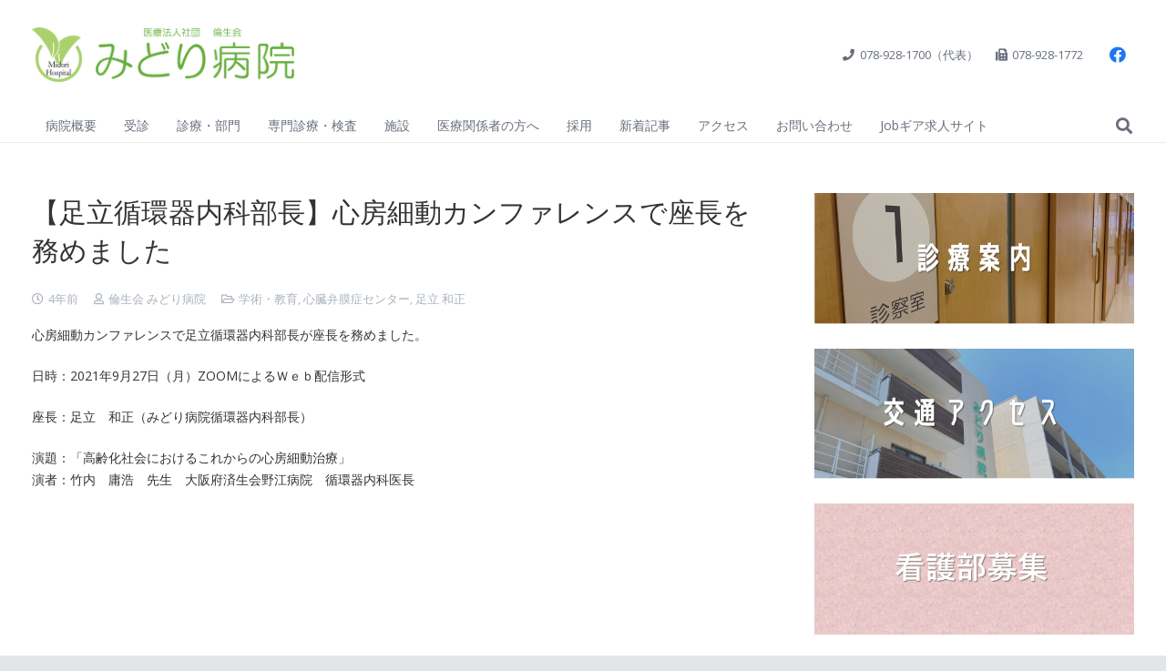

--- FILE ---
content_type: text/html; charset=UTF-8
request_url: https://midori-hp.or.jp/valvulardiseasecenter-blog/20210609-2-2-2-2-2/
body_size: 29197
content:
<!DOCTYPE HTML>
<html lang="ja">
<head>
	<meta charset="UTF-8">
	<title>【足立循環器内科部長】心房細動カンファレンスで座長を務めました &#8211; みどり病院 | 神戸市、明石市、循環器、透析</title>
<meta name='robots' content='max-image-preview:large' />
	<style>img:is([sizes="auto" i], [sizes^="auto," i]) { contain-intrinsic-size: 3000px 1500px }</style>
	<link rel='dns-prefetch' href='//www.googletagmanager.com' />
<link rel='dns-prefetch' href='//fonts.googleapis.com' />
<link rel="alternate" type="application/rss+xml" title="みどり病院 | 神戸市、明石市、循環器、透析 &raquo; フィード" href="https://midori-hp.or.jp/feed/" />
<link rel="alternate" type="application/rss+xml" title="みどり病院 | 神戸市、明石市、循環器、透析 &raquo; コメントフィード" href="https://midori-hp.or.jp/comments/feed/" />
<link rel="alternate" type="application/rss+xml" title="みどり病院 | 神戸市、明石市、循環器、透析 &raquo; 【足立循環器内科部長】心房細動カンファレンスで座長を務めました のコメントのフィード" href="https://midori-hp.or.jp/valvulardiseasecenter-blog/20210609-2-2-2-2-2/feed/" />
<link rel="canonical" href="https://midori-hp.or.jp/valvulardiseasecenter-blog/20210609-2-2-2-2-2/" />
<meta name="viewport" content="width=device-width, initial-scale=1">
<meta name="theme-color" content="#f5f5f5">
<meta property="og:title" content="【足立循環器内科部長】心房細動カンファレンスで座長を務めました &#8211; みどり病院 | 神戸市、明石市、循環器、透析">
<meta property="og:url" content="https://midori-hp.or.jp/valvulardiseasecenter-blog/20210609-2-2-2-2-2">
<meta property="og:locale" content="ja">
<meta property="og:site_name" content="みどり病院 | 神戸市、明石市、循環器、透析">
<meta property="og:type" content="article">
<meta property="og:image" content="https://midori-hp.or.jp/wp/wp-content/uploads/2021/10/8a887baab84c1f929f8574b70525b5e8.jpg" itemprop="image">
<script>
window._wpemojiSettings = {"baseUrl":"https:\/\/s.w.org\/images\/core\/emoji\/16.0.1\/72x72\/","ext":".png","svgUrl":"https:\/\/s.w.org\/images\/core\/emoji\/16.0.1\/svg\/","svgExt":".svg","source":{"concatemoji":"https:\/\/midori-hp.or.jp\/wp\/wp-includes\/js\/wp-emoji-release.min.js?ver=6.8.3"}};
/*! This file is auto-generated */
!function(s,n){var o,i,e;function c(e){try{var t={supportTests:e,timestamp:(new Date).valueOf()};sessionStorage.setItem(o,JSON.stringify(t))}catch(e){}}function p(e,t,n){e.clearRect(0,0,e.canvas.width,e.canvas.height),e.fillText(t,0,0);var t=new Uint32Array(e.getImageData(0,0,e.canvas.width,e.canvas.height).data),a=(e.clearRect(0,0,e.canvas.width,e.canvas.height),e.fillText(n,0,0),new Uint32Array(e.getImageData(0,0,e.canvas.width,e.canvas.height).data));return t.every(function(e,t){return e===a[t]})}function u(e,t){e.clearRect(0,0,e.canvas.width,e.canvas.height),e.fillText(t,0,0);for(var n=e.getImageData(16,16,1,1),a=0;a<n.data.length;a++)if(0!==n.data[a])return!1;return!0}function f(e,t,n,a){switch(t){case"flag":return n(e,"\ud83c\udff3\ufe0f\u200d\u26a7\ufe0f","\ud83c\udff3\ufe0f\u200b\u26a7\ufe0f")?!1:!n(e,"\ud83c\udde8\ud83c\uddf6","\ud83c\udde8\u200b\ud83c\uddf6")&&!n(e,"\ud83c\udff4\udb40\udc67\udb40\udc62\udb40\udc65\udb40\udc6e\udb40\udc67\udb40\udc7f","\ud83c\udff4\u200b\udb40\udc67\u200b\udb40\udc62\u200b\udb40\udc65\u200b\udb40\udc6e\u200b\udb40\udc67\u200b\udb40\udc7f");case"emoji":return!a(e,"\ud83e\udedf")}return!1}function g(e,t,n,a){var r="undefined"!=typeof WorkerGlobalScope&&self instanceof WorkerGlobalScope?new OffscreenCanvas(300,150):s.createElement("canvas"),o=r.getContext("2d",{willReadFrequently:!0}),i=(o.textBaseline="top",o.font="600 32px Arial",{});return e.forEach(function(e){i[e]=t(o,e,n,a)}),i}function t(e){var t=s.createElement("script");t.src=e,t.defer=!0,s.head.appendChild(t)}"undefined"!=typeof Promise&&(o="wpEmojiSettingsSupports",i=["flag","emoji"],n.supports={everything:!0,everythingExceptFlag:!0},e=new Promise(function(e){s.addEventListener("DOMContentLoaded",e,{once:!0})}),new Promise(function(t){var n=function(){try{var e=JSON.parse(sessionStorage.getItem(o));if("object"==typeof e&&"number"==typeof e.timestamp&&(new Date).valueOf()<e.timestamp+604800&&"object"==typeof e.supportTests)return e.supportTests}catch(e){}return null}();if(!n){if("undefined"!=typeof Worker&&"undefined"!=typeof OffscreenCanvas&&"undefined"!=typeof URL&&URL.createObjectURL&&"undefined"!=typeof Blob)try{var e="postMessage("+g.toString()+"("+[JSON.stringify(i),f.toString(),p.toString(),u.toString()].join(",")+"));",a=new Blob([e],{type:"text/javascript"}),r=new Worker(URL.createObjectURL(a),{name:"wpTestEmojiSupports"});return void(r.onmessage=function(e){c(n=e.data),r.terminate(),t(n)})}catch(e){}c(n=g(i,f,p,u))}t(n)}).then(function(e){for(var t in e)n.supports[t]=e[t],n.supports.everything=n.supports.everything&&n.supports[t],"flag"!==t&&(n.supports.everythingExceptFlag=n.supports.everythingExceptFlag&&n.supports[t]);n.supports.everythingExceptFlag=n.supports.everythingExceptFlag&&!n.supports.flag,n.DOMReady=!1,n.readyCallback=function(){n.DOMReady=!0}}).then(function(){return e}).then(function(){var e;n.supports.everything||(n.readyCallback(),(e=n.source||{}).concatemoji?t(e.concatemoji):e.wpemoji&&e.twemoji&&(t(e.twemoji),t(e.wpemoji)))}))}((window,document),window._wpemojiSettings);
</script>
<style id='wp-emoji-styles-inline-css'>

	img.wp-smiley, img.emoji {
		display: inline !important;
		border: none !important;
		box-shadow: none !important;
		height: 1em !important;
		width: 1em !important;
		margin: 0 0.07em !important;
		vertical-align: -0.1em !important;
		background: none !important;
		padding: 0 !important;
	}
</style>
<link rel='stylesheet' id='wp-block-library-css' href='https://midori-hp.or.jp/wp/wp-includes/css/dist/block-library/style.min.css?ver=6.8.3' media='all' />
<style id='classic-theme-styles-inline-css'>
/*! This file is auto-generated */
.wp-block-button__link{color:#fff;background-color:#32373c;border-radius:9999px;box-shadow:none;text-decoration:none;padding:calc(.667em + 2px) calc(1.333em + 2px);font-size:1.125em}.wp-block-file__button{background:#32373c;color:#fff;text-decoration:none}
</style>
<style id='global-styles-inline-css'>
:root{--wp--preset--aspect-ratio--square: 1;--wp--preset--aspect-ratio--4-3: 4/3;--wp--preset--aspect-ratio--3-4: 3/4;--wp--preset--aspect-ratio--3-2: 3/2;--wp--preset--aspect-ratio--2-3: 2/3;--wp--preset--aspect-ratio--16-9: 16/9;--wp--preset--aspect-ratio--9-16: 9/16;--wp--preset--color--black: #000000;--wp--preset--color--cyan-bluish-gray: #abb8c3;--wp--preset--color--white: #ffffff;--wp--preset--color--pale-pink: #f78da7;--wp--preset--color--vivid-red: #cf2e2e;--wp--preset--color--luminous-vivid-orange: #ff6900;--wp--preset--color--luminous-vivid-amber: #fcb900;--wp--preset--color--light-green-cyan: #7bdcb5;--wp--preset--color--vivid-green-cyan: #00d084;--wp--preset--color--pale-cyan-blue: #8ed1fc;--wp--preset--color--vivid-cyan-blue: #0693e3;--wp--preset--color--vivid-purple: #9b51e0;--wp--preset--gradient--vivid-cyan-blue-to-vivid-purple: linear-gradient(135deg,rgba(6,147,227,1) 0%,rgb(155,81,224) 100%);--wp--preset--gradient--light-green-cyan-to-vivid-green-cyan: linear-gradient(135deg,rgb(122,220,180) 0%,rgb(0,208,130) 100%);--wp--preset--gradient--luminous-vivid-amber-to-luminous-vivid-orange: linear-gradient(135deg,rgba(252,185,0,1) 0%,rgba(255,105,0,1) 100%);--wp--preset--gradient--luminous-vivid-orange-to-vivid-red: linear-gradient(135deg,rgba(255,105,0,1) 0%,rgb(207,46,46) 100%);--wp--preset--gradient--very-light-gray-to-cyan-bluish-gray: linear-gradient(135deg,rgb(238,238,238) 0%,rgb(169,184,195) 100%);--wp--preset--gradient--cool-to-warm-spectrum: linear-gradient(135deg,rgb(74,234,220) 0%,rgb(151,120,209) 20%,rgb(207,42,186) 40%,rgb(238,44,130) 60%,rgb(251,105,98) 80%,rgb(254,248,76) 100%);--wp--preset--gradient--blush-light-purple: linear-gradient(135deg,rgb(255,206,236) 0%,rgb(152,150,240) 100%);--wp--preset--gradient--blush-bordeaux: linear-gradient(135deg,rgb(254,205,165) 0%,rgb(254,45,45) 50%,rgb(107,0,62) 100%);--wp--preset--gradient--luminous-dusk: linear-gradient(135deg,rgb(255,203,112) 0%,rgb(199,81,192) 50%,rgb(65,88,208) 100%);--wp--preset--gradient--pale-ocean: linear-gradient(135deg,rgb(255,245,203) 0%,rgb(182,227,212) 50%,rgb(51,167,181) 100%);--wp--preset--gradient--electric-grass: linear-gradient(135deg,rgb(202,248,128) 0%,rgb(113,206,126) 100%);--wp--preset--gradient--midnight: linear-gradient(135deg,rgb(2,3,129) 0%,rgb(40,116,252) 100%);--wp--preset--font-size--small: 13px;--wp--preset--font-size--medium: 20px;--wp--preset--font-size--large: 36px;--wp--preset--font-size--x-large: 42px;--wp--preset--spacing--20: 0.44rem;--wp--preset--spacing--30: 0.67rem;--wp--preset--spacing--40: 1rem;--wp--preset--spacing--50: 1.5rem;--wp--preset--spacing--60: 2.25rem;--wp--preset--spacing--70: 3.38rem;--wp--preset--spacing--80: 5.06rem;--wp--preset--shadow--natural: 6px 6px 9px rgba(0, 0, 0, 0.2);--wp--preset--shadow--deep: 12px 12px 50px rgba(0, 0, 0, 0.4);--wp--preset--shadow--sharp: 6px 6px 0px rgba(0, 0, 0, 0.2);--wp--preset--shadow--outlined: 6px 6px 0px -3px rgba(255, 255, 255, 1), 6px 6px rgba(0, 0, 0, 1);--wp--preset--shadow--crisp: 6px 6px 0px rgba(0, 0, 0, 1);}:where(.is-layout-flex){gap: 0.5em;}:where(.is-layout-grid){gap: 0.5em;}body .is-layout-flex{display: flex;}.is-layout-flex{flex-wrap: wrap;align-items: center;}.is-layout-flex > :is(*, div){margin: 0;}body .is-layout-grid{display: grid;}.is-layout-grid > :is(*, div){margin: 0;}:where(.wp-block-columns.is-layout-flex){gap: 2em;}:where(.wp-block-columns.is-layout-grid){gap: 2em;}:where(.wp-block-post-template.is-layout-flex){gap: 1.25em;}:where(.wp-block-post-template.is-layout-grid){gap: 1.25em;}.has-black-color{color: var(--wp--preset--color--black) !important;}.has-cyan-bluish-gray-color{color: var(--wp--preset--color--cyan-bluish-gray) !important;}.has-white-color{color: var(--wp--preset--color--white) !important;}.has-pale-pink-color{color: var(--wp--preset--color--pale-pink) !important;}.has-vivid-red-color{color: var(--wp--preset--color--vivid-red) !important;}.has-luminous-vivid-orange-color{color: var(--wp--preset--color--luminous-vivid-orange) !important;}.has-luminous-vivid-amber-color{color: var(--wp--preset--color--luminous-vivid-amber) !important;}.has-light-green-cyan-color{color: var(--wp--preset--color--light-green-cyan) !important;}.has-vivid-green-cyan-color{color: var(--wp--preset--color--vivid-green-cyan) !important;}.has-pale-cyan-blue-color{color: var(--wp--preset--color--pale-cyan-blue) !important;}.has-vivid-cyan-blue-color{color: var(--wp--preset--color--vivid-cyan-blue) !important;}.has-vivid-purple-color{color: var(--wp--preset--color--vivid-purple) !important;}.has-black-background-color{background-color: var(--wp--preset--color--black) !important;}.has-cyan-bluish-gray-background-color{background-color: var(--wp--preset--color--cyan-bluish-gray) !important;}.has-white-background-color{background-color: var(--wp--preset--color--white) !important;}.has-pale-pink-background-color{background-color: var(--wp--preset--color--pale-pink) !important;}.has-vivid-red-background-color{background-color: var(--wp--preset--color--vivid-red) !important;}.has-luminous-vivid-orange-background-color{background-color: var(--wp--preset--color--luminous-vivid-orange) !important;}.has-luminous-vivid-amber-background-color{background-color: var(--wp--preset--color--luminous-vivid-amber) !important;}.has-light-green-cyan-background-color{background-color: var(--wp--preset--color--light-green-cyan) !important;}.has-vivid-green-cyan-background-color{background-color: var(--wp--preset--color--vivid-green-cyan) !important;}.has-pale-cyan-blue-background-color{background-color: var(--wp--preset--color--pale-cyan-blue) !important;}.has-vivid-cyan-blue-background-color{background-color: var(--wp--preset--color--vivid-cyan-blue) !important;}.has-vivid-purple-background-color{background-color: var(--wp--preset--color--vivid-purple) !important;}.has-black-border-color{border-color: var(--wp--preset--color--black) !important;}.has-cyan-bluish-gray-border-color{border-color: var(--wp--preset--color--cyan-bluish-gray) !important;}.has-white-border-color{border-color: var(--wp--preset--color--white) !important;}.has-pale-pink-border-color{border-color: var(--wp--preset--color--pale-pink) !important;}.has-vivid-red-border-color{border-color: var(--wp--preset--color--vivid-red) !important;}.has-luminous-vivid-orange-border-color{border-color: var(--wp--preset--color--luminous-vivid-orange) !important;}.has-luminous-vivid-amber-border-color{border-color: var(--wp--preset--color--luminous-vivid-amber) !important;}.has-light-green-cyan-border-color{border-color: var(--wp--preset--color--light-green-cyan) !important;}.has-vivid-green-cyan-border-color{border-color: var(--wp--preset--color--vivid-green-cyan) !important;}.has-pale-cyan-blue-border-color{border-color: var(--wp--preset--color--pale-cyan-blue) !important;}.has-vivid-cyan-blue-border-color{border-color: var(--wp--preset--color--vivid-cyan-blue) !important;}.has-vivid-purple-border-color{border-color: var(--wp--preset--color--vivid-purple) !important;}.has-vivid-cyan-blue-to-vivid-purple-gradient-background{background: var(--wp--preset--gradient--vivid-cyan-blue-to-vivid-purple) !important;}.has-light-green-cyan-to-vivid-green-cyan-gradient-background{background: var(--wp--preset--gradient--light-green-cyan-to-vivid-green-cyan) !important;}.has-luminous-vivid-amber-to-luminous-vivid-orange-gradient-background{background: var(--wp--preset--gradient--luminous-vivid-amber-to-luminous-vivid-orange) !important;}.has-luminous-vivid-orange-to-vivid-red-gradient-background{background: var(--wp--preset--gradient--luminous-vivid-orange-to-vivid-red) !important;}.has-very-light-gray-to-cyan-bluish-gray-gradient-background{background: var(--wp--preset--gradient--very-light-gray-to-cyan-bluish-gray) !important;}.has-cool-to-warm-spectrum-gradient-background{background: var(--wp--preset--gradient--cool-to-warm-spectrum) !important;}.has-blush-light-purple-gradient-background{background: var(--wp--preset--gradient--blush-light-purple) !important;}.has-blush-bordeaux-gradient-background{background: var(--wp--preset--gradient--blush-bordeaux) !important;}.has-luminous-dusk-gradient-background{background: var(--wp--preset--gradient--luminous-dusk) !important;}.has-pale-ocean-gradient-background{background: var(--wp--preset--gradient--pale-ocean) !important;}.has-electric-grass-gradient-background{background: var(--wp--preset--gradient--electric-grass) !important;}.has-midnight-gradient-background{background: var(--wp--preset--gradient--midnight) !important;}.has-small-font-size{font-size: var(--wp--preset--font-size--small) !important;}.has-medium-font-size{font-size: var(--wp--preset--font-size--medium) !important;}.has-large-font-size{font-size: var(--wp--preset--font-size--large) !important;}.has-x-large-font-size{font-size: var(--wp--preset--font-size--x-large) !important;}
:where(.wp-block-post-template.is-layout-flex){gap: 1.25em;}:where(.wp-block-post-template.is-layout-grid){gap: 1.25em;}
:where(.wp-block-columns.is-layout-flex){gap: 2em;}:where(.wp-block-columns.is-layout-grid){gap: 2em;}
:root :where(.wp-block-pullquote){font-size: 1.5em;line-height: 1.6;}
</style>
<link rel='stylesheet' id='dashicons-css' href='https://midori-hp.or.jp/wp/wp-includes/css/dashicons.min.css?ver=6.8.3' media='all' />
<link rel='stylesheet' id='admin-bar-css' href='https://midori-hp.or.jp/wp/wp-includes/css/admin-bar.min.css?ver=6.8.3' media='all' />
<style id='admin-bar-inline-css'>

    /* Hide CanvasJS credits for P404 charts specifically */
    #p404RedirectChart .canvasjs-chart-credit {
        display: none !important;
    }
    
    #p404RedirectChart canvas {
        border-radius: 6px;
    }

    .p404-redirect-adminbar-weekly-title {
        font-weight: bold;
        font-size: 14px;
        color: #fff;
        margin-bottom: 6px;
    }

    #wpadminbar #wp-admin-bar-p404_free_top_button .ab-icon:before {
        content: "\f103";
        color: #dc3545;
        top: 3px;
    }
    
    #wp-admin-bar-p404_free_top_button .ab-item {
        min-width: 80px !important;
        padding: 0px !important;
    }
    
    /* Ensure proper positioning and z-index for P404 dropdown */
    .p404-redirect-adminbar-dropdown-wrap { 
        min-width: 0; 
        padding: 0;
        position: static !important;
    }
    
    #wpadminbar #wp-admin-bar-p404_free_top_button_dropdown {
        position: static !important;
    }
    
    #wpadminbar #wp-admin-bar-p404_free_top_button_dropdown .ab-item {
        padding: 0 !important;
        margin: 0 !important;
    }
    
    .p404-redirect-dropdown-container {
        min-width: 340px;
        padding: 18px 18px 12px 18px;
        background: #23282d !important;
        color: #fff;
        border-radius: 12px;
        box-shadow: 0 8px 32px rgba(0,0,0,0.25);
        margin-top: 10px;
        position: relative !important;
        z-index: 999999 !important;
        display: block !important;
        border: 1px solid #444;
    }
    
    /* Ensure P404 dropdown appears on hover */
    #wpadminbar #wp-admin-bar-p404_free_top_button .p404-redirect-dropdown-container { 
        display: none !important;
    }
    
    #wpadminbar #wp-admin-bar-p404_free_top_button:hover .p404-redirect-dropdown-container { 
        display: block !important;
    }
    
    #wpadminbar #wp-admin-bar-p404_free_top_button:hover #wp-admin-bar-p404_free_top_button_dropdown .p404-redirect-dropdown-container {
        display: block !important;
    }
    
    .p404-redirect-card {
        background: #2c3338;
        border-radius: 8px;
        padding: 18px 18px 12px 18px;
        box-shadow: 0 2px 8px rgba(0,0,0,0.07);
        display: flex;
        flex-direction: column;
        align-items: flex-start;
        border: 1px solid #444;
    }
    
    .p404-redirect-btn {
        display: inline-block;
        background: #dc3545;
        color: #fff !important;
        font-weight: bold;
        padding: 5px 22px;
        border-radius: 8px;
        text-decoration: none;
        font-size: 17px;
        transition: background 0.2s, box-shadow 0.2s;
        margin-top: 8px;
        box-shadow: 0 2px 8px rgba(220,53,69,0.15);
        text-align: center;
        line-height: 1.6;
    }
    
    .p404-redirect-btn:hover {
        background: #c82333;
        color: #fff !important;
        box-shadow: 0 4px 16px rgba(220,53,69,0.25);
    }
    
    /* Prevent conflicts with other admin bar dropdowns */
    #wpadminbar .ab-top-menu > li:hover > .ab-item,
    #wpadminbar .ab-top-menu > li.hover > .ab-item {
        z-index: auto;
    }
    
    #wpadminbar #wp-admin-bar-p404_free_top_button:hover > .ab-item {
        z-index: 999998 !important;
    }
    
</style>
<link rel='stylesheet' id='contact-form-7-css' href='https://midori-hp.or.jp/wp/wp-content/plugins/contact-form-7/includes/css/styles.css?ver=6.1.4' media='all' />
<link rel='stylesheet' id='us-fonts-css' href='https://fonts.googleapis.com/css?family=Open+Sans%3A300%2C300italic%2C400%2C700%7CNoto+Sans%3A400%2C300%2C700&#038;display=swap&#038;ver=6.8.3' media='all' />
<link rel='stylesheet' id='tablepress-default-css' href='https://midori-hp.or.jp/wp/wp-content/tablepress-combined.min.css?ver=57' media='all' />
<link rel='stylesheet' id='tablepress-responsive-tables-css' href='https://midori-hp.or.jp/wp/wp-content/plugins/tablepress-responsive-tables/css/tablepress-responsive.min.css?ver=1.8' media='all' />
<link rel='stylesheet' id='us-style-css' href='https://midori-hp.or.jp/wp/wp-content/themes/Impreza/css/style.min.css?ver=8.40.1' media='all' />

<!-- Site Kit によって追加された Google タグ（gtag.js）スニペット -->
<!-- Google アナリティクス スニペット (Site Kit が追加) -->
<script src="https://www.googletagmanager.com/gtag/js?id=G-TNK4QZ1N1J" id="google_gtagjs-js" async></script>
<script id="google_gtagjs-js-after">
window.dataLayer = window.dataLayer || [];function gtag(){dataLayer.push(arguments);}
gtag("set","linker",{"domains":["midori-hp.or.jp"]});
gtag("js", new Date());
gtag("set", "developer_id.dZTNiMT", true);
gtag("config", "G-TNK4QZ1N1J");
</script>
<script></script><link rel="https://api.w.org/" href="https://midori-hp.or.jp/wp-json/" /><link rel="alternate" title="JSON" type="application/json" href="https://midori-hp.or.jp/wp-json/wp/v2/posts/20919" /><link rel="EditURI" type="application/rsd+xml" title="RSD" href="https://midori-hp.or.jp/wp/xmlrpc.php?rsd" />
<meta name="generator" content="WordPress 6.8.3" />
<link rel='shortlink' href='https://midori-hp.or.jp/?p=20919' />
<link rel="alternate" title="oEmbed (JSON)" type="application/json+oembed" href="https://midori-hp.or.jp/wp-json/oembed/1.0/embed?url=https%3A%2F%2Fmidori-hp.or.jp%2Fvalvulardiseasecenter-blog%2F20210609-2-2-2-2-2%2F" />
<link rel="alternate" title="oEmbed (XML)" type="text/xml+oembed" href="https://midori-hp.or.jp/wp-json/oembed/1.0/embed?url=https%3A%2F%2Fmidori-hp.or.jp%2Fvalvulardiseasecenter-blog%2F20210609-2-2-2-2-2%2F&#038;format=xml" />
<meta name="generator" content="Site Kit by Google 1.168.0" />		<script id="us_add_no_touch">
			if ( ! /Android|webOS|iPhone|iPad|iPod|BlackBerry|IEMobile|Opera Mini/i.test( navigator.userAgent ) ) {
				document.documentElement.classList.add( "no-touch" );
			}
		</script>
				<script id="us_color_scheme_switch_class">
			if ( document.cookie.includes( "us_color_scheme_switch_is_on=true" ) ) {
				document.documentElement.classList.add( "us-color-scheme-on" );
			}
		</script>
		<meta name="generator" content="Powered by WPBakery Page Builder - drag and drop page builder for WordPress."/>
<meta name="generator" content="Powered by Slider Revolution 6.7.38 - responsive, Mobile-Friendly Slider Plugin for WordPress with comfortable drag and drop interface." />
<link rel="icon" href="https://midori-hp.or.jp/wp/wp-content/uploads/2017/05/f501f45554374ca19bb49f5cc310d3bc-128x128.png" sizes="32x32" />
<link rel="icon" href="https://midori-hp.or.jp/wp/wp-content/uploads/2017/05/f501f45554374ca19bb49f5cc310d3bc.png" sizes="192x192" />
<link rel="apple-touch-icon" href="https://midori-hp.or.jp/wp/wp-content/uploads/2017/05/f501f45554374ca19bb49f5cc310d3bc.png" />
<meta name="msapplication-TileImage" content="https://midori-hp.or.jp/wp/wp-content/uploads/2017/05/f501f45554374ca19bb49f5cc310d3bc.png" />
<script>function setREVStartSize(e){
			//window.requestAnimationFrame(function() {
				window.RSIW = window.RSIW===undefined ? window.innerWidth : window.RSIW;
				window.RSIH = window.RSIH===undefined ? window.innerHeight : window.RSIH;
				try {
					var pw = document.getElementById(e.c).parentNode.offsetWidth,
						newh;
					pw = pw===0 || isNaN(pw) || (e.l=="fullwidth" || e.layout=="fullwidth") ? window.RSIW : pw;
					e.tabw = e.tabw===undefined ? 0 : parseInt(e.tabw);
					e.thumbw = e.thumbw===undefined ? 0 : parseInt(e.thumbw);
					e.tabh = e.tabh===undefined ? 0 : parseInt(e.tabh);
					e.thumbh = e.thumbh===undefined ? 0 : parseInt(e.thumbh);
					e.tabhide = e.tabhide===undefined ? 0 : parseInt(e.tabhide);
					e.thumbhide = e.thumbhide===undefined ? 0 : parseInt(e.thumbhide);
					e.mh = e.mh===undefined || e.mh=="" || e.mh==="auto" ? 0 : parseInt(e.mh,0);
					if(e.layout==="fullscreen" || e.l==="fullscreen")
						newh = Math.max(e.mh,window.RSIH);
					else{
						e.gw = Array.isArray(e.gw) ? e.gw : [e.gw];
						for (var i in e.rl) if (e.gw[i]===undefined || e.gw[i]===0) e.gw[i] = e.gw[i-1];
						e.gh = e.el===undefined || e.el==="" || (Array.isArray(e.el) && e.el.length==0)? e.gh : e.el;
						e.gh = Array.isArray(e.gh) ? e.gh : [e.gh];
						for (var i in e.rl) if (e.gh[i]===undefined || e.gh[i]===0) e.gh[i] = e.gh[i-1];
											
						var nl = new Array(e.rl.length),
							ix = 0,
							sl;
						e.tabw = e.tabhide>=pw ? 0 : e.tabw;
						e.thumbw = e.thumbhide>=pw ? 0 : e.thumbw;
						e.tabh = e.tabhide>=pw ? 0 : e.tabh;
						e.thumbh = e.thumbhide>=pw ? 0 : e.thumbh;
						for (var i in e.rl) nl[i] = e.rl[i]<window.RSIW ? 0 : e.rl[i];
						sl = nl[0];
						for (var i in nl) if (sl>nl[i] && nl[i]>0) { sl = nl[i]; ix=i;}
						var m = pw>(e.gw[ix]+e.tabw+e.thumbw) ? 1 : (pw-(e.tabw+e.thumbw)) / (e.gw[ix]);
						newh =  (e.gh[ix] * m) + (e.tabh + e.thumbh);
					}
					var el = document.getElementById(e.c);
					if (el!==null && el) el.style.height = newh+"px";
					el = document.getElementById(e.c+"_wrapper");
					if (el!==null && el) {
						el.style.height = newh+"px";
						el.style.display = "block";
					}
				} catch(e){
					console.log("Failure at Presize of Slider:" + e)
				}
			//});
		  };</script>
		<style id="wp-custom-css">
			/*hide recaptcha badge*/
.grecaptcha-badge { visibility: hidden; }
		</style>
		<noscript><style> .wpb_animate_when_almost_visible { opacity: 1; }</style></noscript>				<style type="text/css" id="c4wp-checkout-css">
					.woocommerce-checkout .c4wp_captcha_field {
						margin-bottom: 10px;
						margin-top: 15px;
						position: relative;
						display: inline-block;
					}
				</style>
								<style type="text/css" id="c4wp-v3-lp-form-css">
					.login #login, .login #lostpasswordform {
						min-width: 350px !important;
					}
					.wpforms-field-c4wp iframe {
						width: 100% !important;
					}
				</style>
							<style type="text/css" id="c4wp-v3-lp-form-css">
				.login #login, .login #lostpasswordform {
					min-width: 350px !important;
				}
				.wpforms-field-c4wp iframe {
					width: 100% !important;
				}
			</style>
					<style id="us-icon-fonts">@font-face{font-display:swap;font-style:normal;font-family:"fontawesome";font-weight:900;src:url("https://midori-hp.or.jp/wp/wp-content/themes/Impreza/fonts/fa-solid-900.woff2?ver=8.40.1") format("woff2")}.fas{font-family:"fontawesome";font-weight:900}@font-face{font-display:swap;font-style:normal;font-family:"fontawesome";font-weight:400;src:url("https://midori-hp.or.jp/wp/wp-content/themes/Impreza/fonts/fa-regular-400.woff2?ver=8.40.1") format("woff2")}.far{font-family:"fontawesome";font-weight:400}@font-face{font-display:swap;font-style:normal;font-family:"fontawesome";font-weight:300;src:url("https://midori-hp.or.jp/wp/wp-content/themes/Impreza/fonts/fa-light-300.woff2?ver=8.40.1") format("woff2")}.fal{font-family:"fontawesome";font-weight:300}@font-face{font-display:swap;font-style:normal;font-family:"Font Awesome 5 Duotone";font-weight:900;src:url("https://midori-hp.or.jp/wp/wp-content/themes/Impreza/fonts/fa-duotone-900.woff2?ver=8.40.1") format("woff2")}.fad{font-family:"Font Awesome 5 Duotone";font-weight:900}.fad{position:relative}.fad:before{position:absolute}.fad:after{opacity:0.4}@font-face{font-display:swap;font-style:normal;font-family:"Font Awesome 5 Brands";font-weight:400;src:url("https://midori-hp.or.jp/wp/wp-content/themes/Impreza/fonts/fa-brands-400.woff2?ver=8.40.1") format("woff2")}.fab{font-family:"Font Awesome 5 Brands";font-weight:400}@font-face{font-display:block;font-style:normal;font-family:"Material Icons";font-weight:400;src:url("https://midori-hp.or.jp/wp/wp-content/themes/Impreza/fonts/material-icons.woff2?ver=8.40.1") format("woff2")}.material-icons{font-family:"Material Icons";font-weight:400}</style>
				<style id="us-theme-options-css">:root{--color-header-middle-bg:#fff;--color-header-middle-bg-grad:#fff;--color-header-middle-text:#676f7c;--color-header-middle-text-hover:#aecf4c;--color-header-transparent-bg:transparent;--color-header-transparent-bg-grad:transparent;--color-header-transparent-text:#fff;--color-header-transparent-text-hover:#fff;--color-chrome-toolbar:#f5f5f5;--color-header-top-bg:#fff;--color-header-top-bg-grad:#fff;--color-header-top-text:#676f7c;--color-header-top-text-hover:#aecf4c;--color-header-top-transparent-bg:rgba(0,0,0,0.2);--color-header-top-transparent-bg-grad:rgba(0,0,0,0.2);--color-header-top-transparent-text:rgba(255,255,255,0.66);--color-header-top-transparent-text-hover:#fff;--color-content-bg:#fff;--color-content-bg-grad:#fff;--color-content-bg-alt:#f2f3f5;--color-content-bg-alt-grad:#f2f3f5;--color-content-border:#e8e9eb;--color-content-heading:#333333;--color-content-heading-grad:#333333;--color-content-text:#333;--color-content-link:#057570;--color-content-link-hover:#aecf4c;--color-content-primary:#057570;--color-content-primary-grad:#057570;--color-content-secondary:#aecf4c;--color-content-secondary-grad:#aecf4c;--color-content-faded:#aab2bd;--color-content-overlay:rgba(0,0,0,0.75);--color-content-overlay-grad:rgba(0,0,0,0.75);--color-alt-content-bg:#f2f3f5;--color-alt-content-bg-grad:#f2f3f5;--color-alt-content-bg-alt:#fff;--color-alt-content-bg-alt-grad:#fff;--color-alt-content-border:#d9dbde;--color-alt-content-heading:#333;--color-alt-content-heading-grad:#333;--color-alt-content-text:#676f7c;--color-alt-content-link:#aecf4c;--color-alt-content-link-hover:#0c87cd;--color-alt-content-primary:#aecf4c;--color-alt-content-primary-grad:#aecf4c;--color-alt-content-secondary:#0c87cd;--color-alt-content-secondary-grad:#0c87cd;--color-alt-content-faded:#aab2bd;--color-alt-content-overlay:#e95095;--color-alt-content-overlay-grad:linear-gradient(135deg,#e95095,rgba(233,80,149,0.75));--color-footer-bg:#222;--color-footer-bg-grad:#222;--color-footer-bg-alt:#eaeaea;--color-footer-bg-alt-grad:#eaeaea;--color-footer-border:#317500;--color-footer-text:#fff;--color-footer-link:#eaeef1;--color-footer-link-hover:#aecf4c;--color-subfooter-bg:#eaeaea;--color-subfooter-bg-grad:#eaeaea;--color-subfooter-bg-alt:#222;--color-subfooter-bg-alt-grad:#222;--color-subfooter-border:#317500;--color-subfooter-heading:#fff;--color-subfooter-heading-grad:#fff;--color-subfooter-text:#fffef7;--color-subfooter-link:#fffef7;--color-subfooter-link-hover:#aecf4c;--color-content-primary-faded:rgba(5,117,112,0.15);--box-shadow:0 5px 15px rgba(0,0,0,.15);--box-shadow-up:0 -5px 15px rgba(0,0,0,.15);--site-canvas-width:1240px;--site-content-width:1510px;--site-sidebar-width:29%;--text-block-margin-bottom:0rem;--focus-outline-width:2px}.has-content-primary-color{color:var(--color-content-primary)}.has-content-primary-background-color{background:var(--color-content-primary-grad)}.has-content-secondary-color{color:var(--color-content-secondary)}.has-content-secondary-background-color{background:var(--color-content-secondary-grad)}.has-content-heading-color{color:var(--color-content-heading)}.has-content-heading-background-color{background:var(--color-content-heading-grad)}.has-content-text-color{color:var(--color-content-text)}.has-content-text-background-color{background:var(--color-content-text-grad)}.has-content-faded-color{color:var(--color-content-faded)}.has-content-faded-background-color{background:var(--color-content-faded-grad)}.has-content-border-color{color:var(--color-content-border)}.has-content-border-background-color{background:var(--color-content-border-grad)}.has-content-bg-alt-color{color:var(--color-content-bg-alt)}.has-content-bg-alt-background-color{background:var(--color-content-bg-alt-grad)}.has-content-bg-color{color:var(--color-content-bg)}.has-content-bg-background-color{background:var(--color-content-bg-grad)}:root{--font-family:"Open Sans";--font-size:14px;--line-height:24px;--font-weight:400;--bold-font-weight:700;--h1-font-family:"Noto Sans";--h1-font-size:30px;--h1-line-height:1.4;--h1-font-weight:300;--h1-bold-font-weight:700;--h1-text-transform:none;--h1-font-style:normal;--h1-letter-spacing:0;--h1-margin-bottom:1.5rem;--h2-font-family:var(--h1-font-family);--h2-font-size:26px;--h2-line-height:1.4;--h2-font-weight:var(--h1-font-weight);--h2-bold-font-weight:var(--h1-bold-font-weight);--h2-text-transform:var(--h1-text-transform);--h2-font-style:var(--h1-font-style);--h2-letter-spacing:0;--h2-margin-bottom:1.5rem;--h3-font-family:var(--h1-font-family);--h3-font-size:22px;--h3-line-height:1.4;--h3-font-weight:var(--h1-font-weight);--h3-bold-font-weight:var(--h1-bold-font-weight);--h3-text-transform:var(--h1-text-transform);--h3-font-style:var(--h1-font-style);--h3-letter-spacing:0;--h3-margin-bottom:1.5rem;--h4-font-family:var(--h1-font-family);--h4-font-size:20px;--h4-line-height:1.4;--h4-font-weight:var(--h1-font-weight);--h4-bold-font-weight:var(--h1-bold-font-weight);--h4-text-transform:var(--h1-text-transform);--h4-font-style:var(--h1-font-style);--h4-letter-spacing:0;--h4-margin-bottom:1.5rem;--h5-font-family:var(--h1-font-family);--h5-font-size:18px;--h5-line-height:1.4;--h5-font-weight:var(--h1-font-weight);--h5-bold-font-weight:var(--h1-bold-font-weight);--h5-text-transform:var(--h1-text-transform);--h5-font-style:var(--h1-font-style);--h5-letter-spacing:0;--h5-margin-bottom:1.5rem;--h6-font-family:var(--h1-font-family);--h6-font-size:16px;--h6-line-height:1.4;--h6-font-weight:var(--h1-font-weight);--h6-bold-font-weight:var(--h1-bold-font-weight);--h6-text-transform:var(--h1-text-transform);--h6-font-style:var(--h1-font-style);--h6-letter-spacing:0;--h6-margin-bottom:1.5rem}@media (max-width:600px){:root{--font-size:12px;--line-height:20px}}h1{font-family:var(--h1-font-family,inherit);font-weight:var(--h1-font-weight,inherit);font-size:var(--h1-font-size,inherit);font-style:var(--h1-font-style,inherit);line-height:var(--h1-line-height,1.4);letter-spacing:var(--h1-letter-spacing,inherit);text-transform:var(--h1-text-transform,inherit);margin-bottom:var(--h1-margin-bottom,1.5rem)}h1>strong{font-weight:var(--h1-bold-font-weight,bold)}h2{font-family:var(--h2-font-family,inherit);font-weight:var(--h2-font-weight,inherit);font-size:var(--h2-font-size,inherit);font-style:var(--h2-font-style,inherit);line-height:var(--h2-line-height,1.4);letter-spacing:var(--h2-letter-spacing,inherit);text-transform:var(--h2-text-transform,inherit);margin-bottom:var(--h2-margin-bottom,1.5rem)}h2>strong{font-weight:var(--h2-bold-font-weight,bold)}h3{font-family:var(--h3-font-family,inherit);font-weight:var(--h3-font-weight,inherit);font-size:var(--h3-font-size,inherit);font-style:var(--h3-font-style,inherit);line-height:var(--h3-line-height,1.4);letter-spacing:var(--h3-letter-spacing,inherit);text-transform:var(--h3-text-transform,inherit);margin-bottom:var(--h3-margin-bottom,1.5rem)}h3>strong{font-weight:var(--h3-bold-font-weight,bold)}h4{font-family:var(--h4-font-family,inherit);font-weight:var(--h4-font-weight,inherit);font-size:var(--h4-font-size,inherit);font-style:var(--h4-font-style,inherit);line-height:var(--h4-line-height,1.4);letter-spacing:var(--h4-letter-spacing,inherit);text-transform:var(--h4-text-transform,inherit);margin-bottom:var(--h4-margin-bottom,1.5rem)}h4>strong{font-weight:var(--h4-bold-font-weight,bold)}h5{font-family:var(--h5-font-family,inherit);font-weight:var(--h5-font-weight,inherit);font-size:var(--h5-font-size,inherit);font-style:var(--h5-font-style,inherit);line-height:var(--h5-line-height,1.4);letter-spacing:var(--h5-letter-spacing,inherit);text-transform:var(--h5-text-transform,inherit);margin-bottom:var(--h5-margin-bottom,1.5rem)}h5>strong{font-weight:var(--h5-bold-font-weight,bold)}h6{font-family:var(--h6-font-family,inherit);font-weight:var(--h6-font-weight,inherit);font-size:var(--h6-font-size,inherit);font-style:var(--h6-font-style,inherit);line-height:var(--h6-line-height,1.4);letter-spacing:var(--h6-letter-spacing,inherit);text-transform:var(--h6-text-transform,inherit);margin-bottom:var(--h6-margin-bottom,1.5rem)}h6>strong{font-weight:var(--h6-bold-font-weight,bold)}body{background:#e3e6e8}@media (max-width:1580px){.l-main .aligncenter{max-width:calc(100vw - 5rem)}}@media (min-width:1281px){body.usb_preview .hide_on_default{opacity:0.25!important}.vc_hidden-lg,body:not(.usb_preview) .hide_on_default{display:none!important}.default_align_left{text-align:left;justify-content:flex-start}.default_align_right{text-align:right;justify-content:flex-end}.default_align_center{text-align:center;justify-content:center}.w-hwrapper.default_align_center>*{margin-left:calc( var(--hwrapper-gap,1.2rem) / 2 );margin-right:calc( var(--hwrapper-gap,1.2rem) / 2 )}.default_align_justify{justify-content:space-between}.w-hwrapper>.default_align_justify,.default_align_justify>.w-btn{width:100%}*:not(.w-hwrapper)>.w-btn-wrapper:not([class*="default_align_none"]):not(.align_none){display:block;margin-inline-end:0}}@media (min-width:1025px) and (max-width:1280px){body.usb_preview .hide_on_laptops{opacity:0.25!important}.vc_hidden-md,body:not(.usb_preview) .hide_on_laptops{display:none!important}.laptops_align_left{text-align:left;justify-content:flex-start}.laptops_align_right{text-align:right;justify-content:flex-end}.laptops_align_center{text-align:center;justify-content:center}.w-hwrapper.laptops_align_center>*{margin-left:calc( var(--hwrapper-gap,1.2rem) / 2 );margin-right:calc( var(--hwrapper-gap,1.2rem) / 2 )}.laptops_align_justify{justify-content:space-between}.w-hwrapper>.laptops_align_justify,.laptops_align_justify>.w-btn{width:100%}*:not(.w-hwrapper)>.w-btn-wrapper:not([class*="laptops_align_none"]):not(.align_none){display:block;margin-inline-end:0}.g-cols.via_grid[style*="--laptops-columns-gap"]{gap:var(--laptops-columns-gap,3rem)}}@media (min-width:601px) and (max-width:1024px){body.usb_preview .hide_on_tablets{opacity:0.25!important}.vc_hidden-sm,body:not(.usb_preview) .hide_on_tablets{display:none!important}.tablets_align_left{text-align:left;justify-content:flex-start}.tablets_align_right{text-align:right;justify-content:flex-end}.tablets_align_center{text-align:center;justify-content:center}.w-hwrapper.tablets_align_center>*{margin-left:calc( var(--hwrapper-gap,1.2rem) / 2 );margin-right:calc( var(--hwrapper-gap,1.2rem) / 2 )}.tablets_align_justify{justify-content:space-between}.w-hwrapper>.tablets_align_justify,.tablets_align_justify>.w-btn{width:100%}*:not(.w-hwrapper)>.w-btn-wrapper:not([class*="tablets_align_none"]):not(.align_none){display:block;margin-inline-end:0}.g-cols.via_grid[style*="--tablets-columns-gap"]{gap:var(--tablets-columns-gap,3rem)}}@media (max-width:600px){body.usb_preview .hide_on_mobiles{opacity:0.25!important}.vc_hidden-xs,body:not(.usb_preview) .hide_on_mobiles{display:none!important}.mobiles_align_left{text-align:left;justify-content:flex-start}.mobiles_align_right{text-align:right;justify-content:flex-end}.mobiles_align_center{text-align:center;justify-content:center}.w-hwrapper.mobiles_align_center>*{margin-left:calc( var(--hwrapper-gap,1.2rem) / 2 );margin-right:calc( var(--hwrapper-gap,1.2rem) / 2 )}.mobiles_align_justify{justify-content:space-between}.w-hwrapper>.mobiles_align_justify,.mobiles_align_justify>.w-btn{width:100%}.w-hwrapper.stack_on_mobiles{display:block}.w-hwrapper.stack_on_mobiles>:not(script){display:block;margin:0 0 var(--hwrapper-gap,1.2rem)}.w-hwrapper.stack_on_mobiles>:last-child{margin-bottom:0}*:not(.w-hwrapper)>.w-btn-wrapper:not([class*="mobiles_align_none"]):not(.align_none){display:block;margin-inline-end:0}.g-cols.via_grid[style*="--mobiles-columns-gap"]{gap:var(--mobiles-columns-gap,1.5rem)}}@media (max-width:600px){.g-cols.type_default>div[class*="vc_col-xs-"]{margin-top:1rem;margin-bottom:1rem}.g-cols>div:not([class*="vc_col-xs-"]){width:100%;margin:0 0 1.5rem}.g-cols.reversed>div:last-of-type{order:-1}.g-cols.type_boxes>div,.g-cols.reversed>div:first-child,.g-cols:not(.reversed)>div:last-child,.g-cols>div.has_bg_color{margin-bottom:0}.vc_col-xs-1{width:8.3333%}.vc_col-xs-2{width:16.6666%}.vc_col-xs-1\/5{width:20%}.vc_col-xs-3{width:25%}.vc_col-xs-4{width:33.3333%}.vc_col-xs-2\/5{width:40%}.vc_col-xs-5{width:41.6666%}.vc_col-xs-6{width:50%}.vc_col-xs-7{width:58.3333%}.vc_col-xs-3\/5{width:60%}.vc_col-xs-8{width:66.6666%}.vc_col-xs-9{width:75%}.vc_col-xs-4\/5{width:80%}.vc_col-xs-10{width:83.3333%}.vc_col-xs-11{width:91.6666%}.vc_col-xs-12{width:100%}.vc_col-xs-offset-0{margin-left:0}.vc_col-xs-offset-1{margin-left:8.3333%}.vc_col-xs-offset-2{margin-left:16.6666%}.vc_col-xs-offset-1\/5{margin-left:20%}.vc_col-xs-offset-3{margin-left:25%}.vc_col-xs-offset-4{margin-left:33.3333%}.vc_col-xs-offset-2\/5{margin-left:40%}.vc_col-xs-offset-5{margin-left:41.6666%}.vc_col-xs-offset-6{margin-left:50%}.vc_col-xs-offset-7{margin-left:58.3333%}.vc_col-xs-offset-3\/5{margin-left:60%}.vc_col-xs-offset-8{margin-left:66.6666%}.vc_col-xs-offset-9{margin-left:75%}.vc_col-xs-offset-4\/5{margin-left:80%}.vc_col-xs-offset-10{margin-left:83.3333%}.vc_col-xs-offset-11{margin-left:91.6666%}.vc_col-xs-offset-12{margin-left:100%}}@media (min-width:601px){.vc_col-sm-1{width:8.3333%}.vc_col-sm-2{width:16.6666%}.vc_col-sm-1\/5{width:20%}.vc_col-sm-3{width:25%}.vc_col-sm-4{width:33.3333%}.vc_col-sm-2\/5{width:40%}.vc_col-sm-5{width:41.6666%}.vc_col-sm-6{width:50%}.vc_col-sm-7{width:58.3333%}.vc_col-sm-3\/5{width:60%}.vc_col-sm-8{width:66.6666%}.vc_col-sm-9{width:75%}.vc_col-sm-4\/5{width:80%}.vc_col-sm-10{width:83.3333%}.vc_col-sm-11{width:91.6666%}.vc_col-sm-12{width:100%}.vc_col-sm-offset-0{margin-left:0}.vc_col-sm-offset-1{margin-left:8.3333%}.vc_col-sm-offset-2{margin-left:16.6666%}.vc_col-sm-offset-1\/5{margin-left:20%}.vc_col-sm-offset-3{margin-left:25%}.vc_col-sm-offset-4{margin-left:33.3333%}.vc_col-sm-offset-2\/5{margin-left:40%}.vc_col-sm-offset-5{margin-left:41.6666%}.vc_col-sm-offset-6{margin-left:50%}.vc_col-sm-offset-7{margin-left:58.3333%}.vc_col-sm-offset-3\/5{margin-left:60%}.vc_col-sm-offset-8{margin-left:66.6666%}.vc_col-sm-offset-9{margin-left:75%}.vc_col-sm-offset-4\/5{margin-left:80%}.vc_col-sm-offset-10{margin-left:83.3333%}.vc_col-sm-offset-11{margin-left:91.6666%}.vc_col-sm-offset-12{margin-left:100%}}@media (min-width:1025px){.vc_col-md-1{width:8.3333%}.vc_col-md-2{width:16.6666%}.vc_col-md-1\/5{width:20%}.vc_col-md-3{width:25%}.vc_col-md-4{width:33.3333%}.vc_col-md-2\/5{width:40%}.vc_col-md-5{width:41.6666%}.vc_col-md-6{width:50%}.vc_col-md-7{width:58.3333%}.vc_col-md-3\/5{width:60%}.vc_col-md-8{width:66.6666%}.vc_col-md-9{width:75%}.vc_col-md-4\/5{width:80%}.vc_col-md-10{width:83.3333%}.vc_col-md-11{width:91.6666%}.vc_col-md-12{width:100%}.vc_col-md-offset-0{margin-left:0}.vc_col-md-offset-1{margin-left:8.3333%}.vc_col-md-offset-2{margin-left:16.6666%}.vc_col-md-offset-1\/5{margin-left:20%}.vc_col-md-offset-3{margin-left:25%}.vc_col-md-offset-4{margin-left:33.3333%}.vc_col-md-offset-2\/5{margin-left:40%}.vc_col-md-offset-5{margin-left:41.6666%}.vc_col-md-offset-6{margin-left:50%}.vc_col-md-offset-7{margin-left:58.3333%}.vc_col-md-offset-3\/5{margin-left:60%}.vc_col-md-offset-8{margin-left:66.6666%}.vc_col-md-offset-9{margin-left:75%}.vc_col-md-offset-4\/5{margin-left:80%}.vc_col-md-offset-10{margin-left:83.3333%}.vc_col-md-offset-11{margin-left:91.6666%}.vc_col-md-offset-12{margin-left:100%}}@media (min-width:1281px){.vc_col-lg-1{width:8.3333%}.vc_col-lg-2{width:16.6666%}.vc_col-lg-1\/5{width:20%}.vc_col-lg-3{width:25%}.vc_col-lg-4{width:33.3333%}.vc_col-lg-2\/5{width:40%}.vc_col-lg-5{width:41.6666%}.vc_col-lg-6{width:50%}.vc_col-lg-7{width:58.3333%}.vc_col-lg-3\/5{width:60%}.vc_col-lg-8{width:66.6666%}.vc_col-lg-9{width:75%}.vc_col-lg-4\/5{width:80%}.vc_col-lg-10{width:83.3333%}.vc_col-lg-11{width:91.6666%}.vc_col-lg-12{width:100%}.vc_col-lg-offset-0{margin-left:0}.vc_col-lg-offset-1{margin-left:8.3333%}.vc_col-lg-offset-2{margin-left:16.6666%}.vc_col-lg-offset-1\/5{margin-left:20%}.vc_col-lg-offset-3{margin-left:25%}.vc_col-lg-offset-4{margin-left:33.3333%}.vc_col-lg-offset-2\/5{margin-left:40%}.vc_col-lg-offset-5{margin-left:41.6666%}.vc_col-lg-offset-6{margin-left:50%}.vc_col-lg-offset-7{margin-left:58.3333%}.vc_col-lg-offset-3\/5{margin-left:60%}.vc_col-lg-offset-8{margin-left:66.6666%}.vc_col-lg-offset-9{margin-left:75%}.vc_col-lg-offset-4\/5{margin-left:80%}.vc_col-lg-offset-10{margin-left:83.3333%}.vc_col-lg-offset-11{margin-left:91.6666%}.vc_col-lg-offset-12{margin-left:100%}}@media (min-width:601px) and (max-width:1024px){.g-cols.via_flex.type_default>div[class*="vc_col-md-"],.g-cols.via_flex.type_default>div[class*="vc_col-lg-"]{margin-top:1rem;margin-bottom:1rem}}@media (min-width:1025px) and (max-width:1280px){.g-cols.via_flex.type_default>div[class*="vc_col-lg-"]{margin-top:1rem;margin-bottom:1rem}}div[class|="vc_col"].stretched{container-type:inline-size}@container (width >= calc(100cqw - 2rem)) and (min-width:calc(768px - 2rem)){.g-cols.via_flex.type_default>div[class|="vc_col"].stretched>.vc_column-inner{margin:-1rem}}@media (max-width:767px){.l-canvas{overflow:hidden}.g-cols.stacking_default.reversed>div:last-of-type{order:-1}.g-cols.stacking_default.via_flex>div:not([class*="vc_col-xs"]){width:100%;margin:0 0 1.5rem}.g-cols.stacking_default.via_grid.mobiles-cols_1{grid-template-columns:100%}.g-cols.stacking_default.via_flex.type_boxes>div,.g-cols.stacking_default.via_flex.reversed>div:first-child,.g-cols.stacking_default.via_flex:not(.reversed)>div:last-child,.g-cols.stacking_default.via_flex>div.has_bg_color{margin-bottom:0}.g-cols.stacking_default.via_flex.type_default>.wpb_column.stretched{margin-left:-1rem;margin-right:-1rem}.g-cols.stacking_default.via_grid.mobiles-cols_1>.wpb_column.stretched,.g-cols.stacking_default.via_flex.type_boxes>.wpb_column.stretched{margin-left:var(--margin-inline-stretch);margin-right:var(--margin-inline-stretch)}.vc_column-inner.type_sticky>.wpb_wrapper,.vc_column_container.type_sticky>.vc_column-inner{top:0!important}}@media (min-width:768px){body:not(.rtl) .l-section.for_sidebar.at_left>div>.l-sidebar,.rtl .l-section.for_sidebar.at_right>div>.l-sidebar{order:-1}.vc_column_container.type_sticky>.vc_column-inner,.vc_column-inner.type_sticky>.wpb_wrapper{position:-webkit-sticky;position:sticky}.l-section.type_sticky{position:-webkit-sticky;position:sticky;top:0;z-index:21;transition:top 0.3s cubic-bezier(.78,.13,.15,.86) 0.1s}.header_hor .l-header.post_fixed.sticky_auto_hide{z-index:22}.admin-bar .l-section.type_sticky{top:32px}.l-section.type_sticky>.l-section-h{transition:padding-top 0.3s}.header_hor .l-header.pos_fixed:not(.down)~.l-main .l-section.type_sticky:not(:first-of-type){top:var(--header-sticky-height)}.admin-bar.header_hor .l-header.pos_fixed:not(.down)~.l-main .l-section.type_sticky:not(:first-of-type){top:calc( var(--header-sticky-height) + 32px )}.header_hor .l-header.pos_fixed.sticky:not(.down)~.l-main .l-section.type_sticky:first-of-type>.l-section-h{padding-top:var(--header-sticky-height)}.header_hor.headerinpos_bottom .l-header.pos_fixed.sticky:not(.down)~.l-main .l-section.type_sticky:first-of-type>.l-section-h{padding-bottom:var(--header-sticky-height)!important}}@media (max-width:600px){.w-form-row.for_submit[style*=btn-size-mobiles] .w-btn{font-size:var(--btn-size-mobiles)!important}}:focus-visible,input[type=checkbox]:focus-visible + i,input[type=checkbox]:focus-visible~.w-color-switch-box,.w-nav-arrow:focus-visible::before,.woocommerce-mini-cart-item:has(:focus-visible),.w-filter-item-value.w-btn:has(:focus-visible){outline-width:var(--focus-outline-width,2px );outline-style:solid;outline-offset:2px;outline-color:var(--color-content-primary)}.w-toplink,.w-header-show{background:rgba(0,0,0,0.3)}.no-touch .w-toplink.active:hover,.no-touch .w-header-show:hover{background:var(--color-content-primary-grad)}button[type=submit]:not(.w-btn),input[type=submit]:not(.w-btn),.us-nav-style_1>*,.navstyle_1>.owl-nav button,.us-btn-style_1{font-family:var(--font-family);font-style:normal;text-transform:uppercase;font-size:14px;line-height:1.2!important;font-weight:700;letter-spacing:0em;padding:0.8em 1.8em;transition-duration:.3s;border-radius:0.3em;transition-timing-function:ease;--btn-height:calc(1.2em + 2 * 0.8em);background:#057570;border-color:transparent;border-image:none;color:#ffffff!important;box-shadow:0 0em 0em 0 rgba(0,0,0,0.2)}button[type=submit]:not(.w-btn):before,input[type=submit]:not(.w-btn),.us-nav-style_1>*:before,.navstyle_1>.owl-nav button:before,.us-btn-style_1:before{border-width:2px}.no-touch button[type=submit]:not(.w-btn):hover,.no-touch input[type=submit]:not(.w-btn):hover,.w-filter-item-value.us-btn-style_1:has(input:checked),.us-nav-style_1>span.current,.no-touch .us-nav-style_1>a:hover,.no-touch .navstyle_1>.owl-nav button:hover,.no-touch .us-btn-style_1:hover{background:#aecf4c;border-color:transparent;border-image:none;color:#ffffff!important;box-shadow:0 0em 0em 0 rgba(0,0,0,0.2)}.us-btn-style_1{overflow:hidden;position:relative;-webkit-transform:translateZ(0)}.us-btn-style_1>*{position:relative;z-index:1}.no-touch .us-btn-style_1:hover{background:#057570}.us-btn-style_1::after{content:"";position:absolute;transition-duration:inherit;transition-timing-function:inherit;top:0;left:0;right:0;height:0;border-radius:inherit;transition-property:height;background:#aecf4c}.w-filter-item-value.us-btn-style_1:has(input:checked)::after,.no-touch .us-btn-style_1:hover::after{height:100%}.us-nav-style_3>*,.navstyle_3>.owl-nav button,.us-btn-style_3{font-family:var(--font-family);font-style:normal;text-transform:uppercase;font-size:14px;line-height:1.20!important;font-weight:700;letter-spacing:0em;padding:0.8em 1.8em;transition-duration:.3s;border-radius:0.3em;transition-timing-function:ease;--btn-height:calc(1.20em + 2 * 0.8em);background:#057570;border-color:#ffffff;border-image:none;color:#ffffff!important;box-shadow:0 0em 0em 0 rgba(0,0,0,0.2)}.us-nav-style_3>*:before,.navstyle_3>.owl-nav button:before,.us-btn-style_3:before{border-width:2px}.w-filter-item-value.us-btn-style_3:has(input:checked),.us-nav-style_3>span.current,.no-touch .us-nav-style_3>a:hover,.no-touch .navstyle_3>.owl-nav button:hover,.no-touch .us-btn-style_3:hover{background:#ffffff;border-color:transparent;border-image:none;color:#333333!important;box-shadow:0 0em 0em 0 rgba(0,0,0,0.2)}.us-btn-style_3{overflow:hidden;position:relative;-webkit-transform:translateZ(0)}.us-btn-style_3>*{position:relative;z-index:1}.no-touch .us-btn-style_3:hover{background:#057570}.us-btn-style_3::after{content:"";position:absolute;transition-duration:inherit;transition-timing-function:inherit;top:0;left:0;right:0;height:0;border-radius:inherit;transition-property:height;background:#ffffff}.w-filter-item-value.us-btn-style_3:has(input:checked)::after,.no-touch .us-btn-style_3:hover::after{height:100%}.us-nav-style_2>*,.navstyle_2>.owl-nav button,.us-btn-style_2{font-family:var(--font-family);font-style:normal;text-transform:uppercase;font-size:14px;line-height:1.2!important;font-weight:700;letter-spacing:0em;padding:0.8em 1.8em;transition-duration:.3s;border-radius:0.3em;transition-timing-function:ease;--btn-height:calc(1.2em + 2 * 0.8em);background:#e8e9eb;border-color:transparent;border-image:none;color:#333333!important;box-shadow:0 0em 0em 0 rgba(0,0,0,0.2)}.us-nav-style_2>*:before,.navstyle_2>.owl-nav button:before,.us-btn-style_2:before{border-width:2px}.w-filter-item-value.us-btn-style_2:has(input:checked),.us-nav-style_2>span.current,.no-touch .us-nav-style_2>a:hover,.no-touch .navstyle_2>.owl-nav button:hover,.no-touch .us-btn-style_2:hover{background:rgba(0,0,0,0.05);border-color:transparent;border-image:none;color:#333333!important;box-shadow:0 0em 0em 0 rgba(0,0,0,0.2)}.us-btn-style_2{overflow:hidden;position:relative;-webkit-transform:translateZ(0)}.us-btn-style_2>*{position:relative;z-index:1}.no-touch .us-btn-style_2:hover{background:#e8e9eb}.us-btn-style_2::after{content:"";position:absolute;transition-duration:inherit;transition-timing-function:inherit;top:0;left:0;right:0;height:0;border-radius:inherit;transition-property:height;background:rgba(0,0,0,0.05)}.w-filter-item-value.us-btn-style_2:has(input:checked)::after,.no-touch .us-btn-style_2:hover::after{height:100%}.us-nav-style_4>*,.navstyle_4>.owl-nav button,.us-btn-style_4{font-family:var(--font-family);font-style:normal;text-transform:uppercase;font-size:14px;line-height:1.20!important;font-weight:700;letter-spacing:0em;padding:0.8em 1.8em;transition-duration:.3s;border-radius:0.3em;transition-timing-function:ease;--btn-height:calc(1.20em + 2 * 0.8em);background:#ffffff;border-color:#f2f3f5;border-image:none;color:#333333!important;box-shadow:0 0em 0em 0 rgba(0,0,0,0.2)}.us-nav-style_4>*:before,.navstyle_4>.owl-nav button:before,.us-btn-style_4:before{border-width:2px}.w-filter-item-value.us-btn-style_4:has(input:checked),.us-nav-style_4>span.current,.no-touch .us-nav-style_4>a:hover,.no-touch .navstyle_4>.owl-nav button:hover,.no-touch .us-btn-style_4:hover{background:#e8e9eb;border-color:#ffffff;border-image:none;color:#333333!important;box-shadow:0 0em 0em 0 rgba(0,0,0,0.2)}.us-btn-style_4{overflow:hidden;position:relative;-webkit-transform:translateZ(0)}.us-btn-style_4>*{position:relative;z-index:1}.no-touch .us-btn-style_4:hover{background:#ffffff}.us-btn-style_4::after{content:"";position:absolute;transition-duration:inherit;transition-timing-function:inherit;top:0;left:0;right:0;height:0;border-radius:inherit;transition-property:height;background:#e8e9eb}.w-filter-item-value.us-btn-style_4:has(input:checked)::after,.no-touch .us-btn-style_4:hover::after{height:100%}:root{--inputs-font-family:inherit;--inputs-font-size:1rem;--inputs-font-weight:400;--inputs-letter-spacing:0em;--inputs-text-transform:none;--inputs-height:2.8rem;--inputs-padding:0.8rem;--inputs-checkbox-size:1.5em;--inputs-border-width:0px;--inputs-border-radius:0.3rem;--inputs-background:var(--color-content-bg-alt);--inputs-border-color:var(--color-content-border);--inputs-text-color:var(--color-content-text);--inputs-box-shadow:0px 1px 0px 0px rgba(0,0,0,0.08) inset;--inputs-focus-background:var(--color-content-bg-alt);--inputs-focus-border-color:var(--color-content-border);--inputs-focus-text-color:var(--color-content-text);--inputs-focus-box-shadow:0px 0px 0px 2px var(--color-content-primary)}.color_alternate input:not([type=submit]),.color_alternate textarea,.color_alternate select,.color_alternate .move_label .w-form-row-label{background:var(--color-alt-content-bg-alt-grad)}.color_footer-top input:not([type=submit]),.color_footer-top textarea,.color_footer-top select,.color_footer-top .w-form-row.move_label .w-form-row-label{background:var(--color-subfooter-bg-alt-grad)}.color_footer-bottom input:not([type=submit]),.color_footer-bottom textarea,.color_footer-bottom select,.color_footer-bottom .w-form-row.move_label .w-form-row-label{background:var(--color-footer-bg-alt-grad)}.color_alternate input:not([type=submit]),.color_alternate textarea,.color_alternate select{border-color:var(--color-alt-content-border)}.color_footer-top input:not([type=submit]),.color_footer-top textarea,.color_footer-top select{border-color:var(--color-subfooter-border)}.color_footer-bottom input:not([type=submit]),.color_footer-bottom textarea,.color_footer-bottom select{border-color:var(--color-footer-border)}.color_alternate input:not([type=submit]),.color_alternate textarea,.color_alternate select,.color_alternate .w-form-row-field>i,.color_alternate .w-form-row-field:after,.color_alternate .widget_search form:after,.color_footer-top input:not([type=submit]),.color_footer-top textarea,.color_footer-top select,.color_footer-top .w-form-row-field>i,.color_footer-top .w-form-row-field:after,.color_footer-top .widget_search form:after,.color_footer-bottom input:not([type=submit]),.color_footer-bottom textarea,.color_footer-bottom select,.color_footer-bottom .w-form-row-field>i,.color_footer-bottom .w-form-row-field:after,.color_footer-bottom .widget_search form:after{color:inherit}.leaflet-default-icon-path{background-image:url(https://midori-hp.or.jp/wp/wp-content/themes/Impreza/common/css/vendor/images/marker-icon.png)}</style>
				<style id="us-current-header-css"> .l-subheader.at_middle,.l-subheader.at_middle .w-dropdown-list,.l-subheader.at_middle .type_mobile .w-nav-list.level_1{background:var(--color-header-middle-bg);color:var(--color-header-middle-text)}.no-touch .l-subheader.at_middle a:hover,.no-touch .l-header.bg_transparent .l-subheader.at_middle .w-dropdown.opened a:hover{color:var(--color-header-middle-text-hover)}.l-header.bg_transparent:not(.sticky) .l-subheader.at_middle{background:var(--color-header-transparent-bg);color:var(--color-header-transparent-text)}.no-touch .l-header.bg_transparent:not(.sticky) .at_middle .w-cart-link:hover,.no-touch .l-header.bg_transparent:not(.sticky) .at_middle .w-text a:hover,.no-touch .l-header.bg_transparent:not(.sticky) .at_middle .w-html a:hover,.no-touch .l-header.bg_transparent:not(.sticky) .at_middle .w-nav>a:hover,.no-touch .l-header.bg_transparent:not(.sticky) .at_middle .w-menu a:hover,.no-touch .l-header.bg_transparent:not(.sticky) .at_middle .w-search>a:hover,.no-touch .l-header.bg_transparent:not(.sticky) .at_middle .w-socials.shape_none.color_text a:hover,.no-touch .l-header.bg_transparent:not(.sticky) .at_middle .w-socials.shape_none.color_link a:hover,.no-touch .l-header.bg_transparent:not(.sticky) .at_middle .w-dropdown a:hover,.no-touch .l-header.bg_transparent:not(.sticky) .at_middle .type_desktop .menu-item.level_1.opened>a,.no-touch .l-header.bg_transparent:not(.sticky) .at_middle .type_desktop .menu-item.level_1:hover>a{color:var(--color-header-transparent-text-hover)}.l-subheader.at_bottom,.l-subheader.at_bottom .w-dropdown-list,.l-subheader.at_bottom .type_mobile .w-nav-list.level_1{background:#fff;color:#676f7c}.no-touch .l-subheader.at_bottom a:hover,.no-touch .l-header.bg_transparent .l-subheader.at_bottom .w-dropdown.opened a:hover{color:#aecf4c}.l-header.bg_transparent:not(.sticky) .l-subheader.at_bottom{background:var(--color-header-transparent-bg);color:var(--color-header-transparent-text)}.no-touch .l-header.bg_transparent:not(.sticky) .at_bottom .w-cart-link:hover,.no-touch .l-header.bg_transparent:not(.sticky) .at_bottom .w-text a:hover,.no-touch .l-header.bg_transparent:not(.sticky) .at_bottom .w-html a:hover,.no-touch .l-header.bg_transparent:not(.sticky) .at_bottom .w-nav>a:hover,.no-touch .l-header.bg_transparent:not(.sticky) .at_bottom .w-menu a:hover,.no-touch .l-header.bg_transparent:not(.sticky) .at_bottom .w-search>a:hover,.no-touch .l-header.bg_transparent:not(.sticky) .at_bottom .w-socials.shape_none.color_text a:hover,.no-touch .l-header.bg_transparent:not(.sticky) .at_bottom .w-socials.shape_none.color_link a:hover,.no-touch .l-header.bg_transparent:not(.sticky) .at_bottom .w-dropdown a:hover,.no-touch .l-header.bg_transparent:not(.sticky) .at_bottom .type_desktop .menu-item.level_1.opened>a,.no-touch .l-header.bg_transparent:not(.sticky) .at_bottom .type_desktop .menu-item.level_1:hover>a{color:var(--color-header-transparent-text-hover)}.header_ver .l-header{background:var(--color-header-middle-bg);color:var(--color-header-middle-text)}@media (min-width:902px){.hidden_for_default{display:none!important}.l-subheader.at_top{display:none}.l-header{position:relative;z-index:111}.l-subheader{margin:0 auto}.l-subheader.width_full{padding-left:1.5rem;padding-right:1.5rem}.l-subheader-h{display:flex;align-items:center;position:relative;margin:0 auto;max-width:var(--site-content-width,1200px);height:inherit}.w-header-show{display:none}.l-header.pos_fixed{position:fixed;left:var(--site-outline-width,0);right:var(--site-outline-width,0)}.l-header.pos_fixed:not(.notransition) .l-subheader{transition-property:transform,background,box-shadow,line-height,height,visibility;transition-duration:.3s;transition-timing-function:cubic-bezier(.78,.13,.15,.86)}.headerinpos_bottom.sticky_first_section .l-header.pos_fixed{position:fixed!important}.header_hor .l-header.sticky_auto_hide{transition:transform .3s cubic-bezier(.78,.13,.15,.86) .1s}.header_hor .l-header.sticky_auto_hide.down{transform:translateY(-110%)}.l-header.bg_transparent:not(.sticky) .l-subheader{box-shadow:none!important;background:none}.l-header.bg_transparent~.l-main .l-section.width_full.height_auto:first-of-type>.l-section-h{padding-top:0!important;padding-bottom:0!important}.l-header.pos_static.bg_transparent{position:absolute;left:var(--site-outline-width,0);right:var(--site-outline-width,0)}.l-subheader.width_full .l-subheader-h{max-width:none!important}.l-header.shadow_thin .l-subheader.at_middle,.l-header.shadow_thin .l-subheader.at_bottom{box-shadow:0 1px 0 rgba(0,0,0,0.08)}.l-header.shadow_wide .l-subheader.at_middle,.l-header.shadow_wide .l-subheader.at_bottom{box-shadow:0 3px 5px -1px rgba(0,0,0,0.1),0 2px 1px -1px rgba(0,0,0,0.05)}.header_hor .l-subheader-cell>.w-cart{margin-left:0;margin-right:0}:root{--header-height:156px;--header-sticky-height:90px}.l-header:before{content:'156'}.l-header.sticky:before{content:'90'}.l-subheader.at_top{line-height:100px;height:100px;overflow:visible;visibility:visible}.l-header.sticky .l-subheader.at_top{line-height:100px;height:100px;overflow:visible;visibility:visible}.l-subheader.at_middle{line-height:120px;height:120px;overflow:visible;visibility:visible}.l-header.sticky .l-subheader.at_middle{line-height:50px;height:50px;overflow:visible;visibility:visible}.l-subheader.at_bottom{line-height:36px;height:36px;overflow:visible;visibility:visible}.l-header.sticky .l-subheader.at_bottom{line-height:40px;height:40px;overflow:visible;visibility:visible}.headerinpos_above .l-header.pos_fixed{overflow:hidden;transition:transform 0.3s;transform:translate3d(0,-100%,0)}.headerinpos_above .l-header.pos_fixed.sticky{overflow:visible;transform:none}.headerinpos_above .l-header.pos_fixed~.l-section>.l-section-h,.headerinpos_above .l-header.pos_fixed~.l-main .l-section:first-of-type>.l-section-h{padding-top:0!important}.headerinpos_below .l-header.pos_fixed:not(.sticky){position:absolute;top:100%}.headerinpos_below .l-header.pos_fixed~.l-main>.l-section:first-of-type>.l-section-h{padding-top:0!important}.headerinpos_below .l-header.pos_fixed~.l-main .l-section.full_height:nth-of-type(2){min-height:100vh}.headerinpos_below .l-header.pos_fixed~.l-main>.l-section:nth-of-type(2)>.l-section-h{padding-top:var(--header-height)}.headerinpos_bottom .l-header.pos_fixed:not(.sticky){position:absolute;top:100vh}.headerinpos_bottom .l-header.pos_fixed~.l-main>.l-section:first-of-type>.l-section-h{padding-top:0!important}.headerinpos_bottom .l-header.pos_fixed~.l-main>.l-section:first-of-type>.l-section-h{padding-bottom:var(--header-height)}.headerinpos_bottom .l-header.pos_fixed.bg_transparent~.l-main .l-section.valign_center:not(.height_auto):first-of-type>.l-section-h{top:calc( var(--header-height) / 2 )}.headerinpos_bottom .l-header.pos_fixed:not(.sticky) .w-cart-dropdown,.headerinpos_bottom .l-header.pos_fixed:not(.sticky) .w-nav.type_desktop .w-nav-list.level_2{bottom:100%;transform-origin:0 100%}.headerinpos_bottom .l-header.pos_fixed:not(.sticky) .w-nav.type_mobile.m_layout_dropdown .w-nav-list.level_1{top:auto;bottom:100%;box-shadow:var(--box-shadow-up)}.headerinpos_bottom .l-header.pos_fixed:not(.sticky) .w-nav.type_desktop .w-nav-list.level_3,.headerinpos_bottom .l-header.pos_fixed:not(.sticky) .w-nav.type_desktop .w-nav-list.level_4{top:auto;bottom:0;transform-origin:0 100%}.headerinpos_bottom .l-header.pos_fixed:not(.sticky) .w-dropdown-list{top:auto;bottom:-0.4em;padding-top:0.4em;padding-bottom:2.4em}.admin-bar .l-header.pos_static.bg_solid~.l-main .l-section.full_height:first-of-type{min-height:calc( 100vh - var(--header-height) - 32px )}.admin-bar .l-header.pos_fixed:not(.sticky_auto_hide)~.l-main .l-section.full_height:not(:first-of-type){min-height:calc( 100vh - var(--header-sticky-height) - 32px )}.admin-bar.headerinpos_below .l-header.pos_fixed~.l-main .l-section.full_height:nth-of-type(2){min-height:calc(100vh - 32px)}}@media (min-width:1025px) and (max-width:901px){.hidden_for_laptops{display:none!important}.l-subheader.at_top{display:none}.l-header{position:relative;z-index:111}.l-subheader{margin:0 auto}.l-subheader.width_full{padding-left:1.5rem;padding-right:1.5rem}.l-subheader-h{display:flex;align-items:center;position:relative;margin:0 auto;max-width:var(--site-content-width,1200px);height:inherit}.w-header-show{display:none}.l-header.pos_fixed{position:fixed;left:var(--site-outline-width,0);right:var(--site-outline-width,0)}.l-header.pos_fixed:not(.notransition) .l-subheader{transition-property:transform,background,box-shadow,line-height,height,visibility;transition-duration:.3s;transition-timing-function:cubic-bezier(.78,.13,.15,.86)}.headerinpos_bottom.sticky_first_section .l-header.pos_fixed{position:fixed!important}.header_hor .l-header.sticky_auto_hide{transition:transform .3s cubic-bezier(.78,.13,.15,.86) .1s}.header_hor .l-header.sticky_auto_hide.down{transform:translateY(-110%)}.l-header.bg_transparent:not(.sticky) .l-subheader{box-shadow:none!important;background:none}.l-header.bg_transparent~.l-main .l-section.width_full.height_auto:first-of-type>.l-section-h{padding-top:0!important;padding-bottom:0!important}.l-header.pos_static.bg_transparent{position:absolute;left:var(--site-outline-width,0);right:var(--site-outline-width,0)}.l-subheader.width_full .l-subheader-h{max-width:none!important}.l-header.shadow_thin .l-subheader.at_middle,.l-header.shadow_thin .l-subheader.at_bottom{box-shadow:0 1px 0 rgba(0,0,0,0.08)}.l-header.shadow_wide .l-subheader.at_middle,.l-header.shadow_wide .l-subheader.at_bottom{box-shadow:0 3px 5px -1px rgba(0,0,0,0.1),0 2px 1px -1px rgba(0,0,0,0.05)}.header_hor .l-subheader-cell>.w-cart{margin-left:0;margin-right:0}:root{--header-height:156px;--header-sticky-height:90px}.l-header:before{content:'156'}.l-header.sticky:before{content:'90'}.l-subheader.at_top{line-height:100px;height:100px;overflow:visible;visibility:visible}.l-header.sticky .l-subheader.at_top{line-height:100px;height:100px;overflow:visible;visibility:visible}.l-subheader.at_middle{line-height:120px;height:120px;overflow:visible;visibility:visible}.l-header.sticky .l-subheader.at_middle{line-height:50px;height:50px;overflow:visible;visibility:visible}.l-subheader.at_bottom{line-height:36px;height:36px;overflow:visible;visibility:visible}.l-header.sticky .l-subheader.at_bottom{line-height:40px;height:40px;overflow:visible;visibility:visible}.headerinpos_above .l-header.pos_fixed{overflow:hidden;transition:transform 0.3s;transform:translate3d(0,-100%,0)}.headerinpos_above .l-header.pos_fixed.sticky{overflow:visible;transform:none}.headerinpos_above .l-header.pos_fixed~.l-section>.l-section-h,.headerinpos_above .l-header.pos_fixed~.l-main .l-section:first-of-type>.l-section-h{padding-top:0!important}.headerinpos_below .l-header.pos_fixed:not(.sticky){position:absolute;top:100%}.headerinpos_below .l-header.pos_fixed~.l-main>.l-section:first-of-type>.l-section-h{padding-top:0!important}.headerinpos_below .l-header.pos_fixed~.l-main .l-section.full_height:nth-of-type(2){min-height:100vh}.headerinpos_below .l-header.pos_fixed~.l-main>.l-section:nth-of-type(2)>.l-section-h{padding-top:var(--header-height)}.headerinpos_bottom .l-header.pos_fixed:not(.sticky){position:absolute;top:100vh}.headerinpos_bottom .l-header.pos_fixed~.l-main>.l-section:first-of-type>.l-section-h{padding-top:0!important}.headerinpos_bottom .l-header.pos_fixed~.l-main>.l-section:first-of-type>.l-section-h{padding-bottom:var(--header-height)}.headerinpos_bottom .l-header.pos_fixed.bg_transparent~.l-main .l-section.valign_center:not(.height_auto):first-of-type>.l-section-h{top:calc( var(--header-height) / 2 )}.headerinpos_bottom .l-header.pos_fixed:not(.sticky) .w-cart-dropdown,.headerinpos_bottom .l-header.pos_fixed:not(.sticky) .w-nav.type_desktop .w-nav-list.level_2{bottom:100%;transform-origin:0 100%}.headerinpos_bottom .l-header.pos_fixed:not(.sticky) .w-nav.type_mobile.m_layout_dropdown .w-nav-list.level_1{top:auto;bottom:100%;box-shadow:var(--box-shadow-up)}.headerinpos_bottom .l-header.pos_fixed:not(.sticky) .w-nav.type_desktop .w-nav-list.level_3,.headerinpos_bottom .l-header.pos_fixed:not(.sticky) .w-nav.type_desktop .w-nav-list.level_4{top:auto;bottom:0;transform-origin:0 100%}.headerinpos_bottom .l-header.pos_fixed:not(.sticky) .w-dropdown-list{top:auto;bottom:-0.4em;padding-top:0.4em;padding-bottom:2.4em}.admin-bar .l-header.pos_static.bg_solid~.l-main .l-section.full_height:first-of-type{min-height:calc( 100vh - var(--header-height) - 32px )}.admin-bar .l-header.pos_fixed:not(.sticky_auto_hide)~.l-main .l-section.full_height:not(:first-of-type){min-height:calc( 100vh - var(--header-sticky-height) - 32px )}.admin-bar.headerinpos_below .l-header.pos_fixed~.l-main .l-section.full_height:nth-of-type(2){min-height:calc(100vh - 32px)}}@media (min-width:601px) and (max-width:1024px){.hidden_for_tablets{display:none!important}.l-subheader.at_top{display:none}.l-header{position:relative;z-index:111}.l-subheader{margin:0 auto}.l-subheader.width_full{padding-left:1.5rem;padding-right:1.5rem}.l-subheader-h{display:flex;align-items:center;position:relative;margin:0 auto;max-width:var(--site-content-width,1200px);height:inherit}.w-header-show{display:none}.l-header.pos_fixed{position:fixed;left:var(--site-outline-width,0);right:var(--site-outline-width,0)}.l-header.pos_fixed:not(.notransition) .l-subheader{transition-property:transform,background,box-shadow,line-height,height,visibility;transition-duration:.3s;transition-timing-function:cubic-bezier(.78,.13,.15,.86)}.headerinpos_bottom.sticky_first_section .l-header.pos_fixed{position:fixed!important}.header_hor .l-header.sticky_auto_hide{transition:transform .3s cubic-bezier(.78,.13,.15,.86) .1s}.header_hor .l-header.sticky_auto_hide.down{transform:translateY(-110%)}.l-header.bg_transparent:not(.sticky) .l-subheader{box-shadow:none!important;background:none}.l-header.bg_transparent~.l-main .l-section.width_full.height_auto:first-of-type>.l-section-h{padding-top:0!important;padding-bottom:0!important}.l-header.pos_static.bg_transparent{position:absolute;left:var(--site-outline-width,0);right:var(--site-outline-width,0)}.l-subheader.width_full .l-subheader-h{max-width:none!important}.l-header.shadow_thin .l-subheader.at_middle,.l-header.shadow_thin .l-subheader.at_bottom{box-shadow:0 1px 0 rgba(0,0,0,0.08)}.l-header.shadow_wide .l-subheader.at_middle,.l-header.shadow_wide .l-subheader.at_bottom{box-shadow:0 3px 5px -1px rgba(0,0,0,0.1),0 2px 1px -1px rgba(0,0,0,0.05)}.header_hor .l-subheader-cell>.w-cart{margin-left:0;margin-right:0}:root{--header-height:100px;--header-sticky-height:100px}.l-header:before{content:'100'}.l-header.sticky:before{content:'100'}.l-subheader.at_top{line-height:40px;height:40px;overflow:visible;visibility:visible}.l-header.sticky .l-subheader.at_top{line-height:40px;height:40px;overflow:visible;visibility:visible}.l-subheader.at_middle{line-height:50px;height:50px;overflow:visible;visibility:visible}.l-header.sticky .l-subheader.at_middle{line-height:50px;height:50px;overflow:visible;visibility:visible}.l-subheader.at_bottom{line-height:50px;height:50px;overflow:visible;visibility:visible}.l-header.sticky .l-subheader.at_bottom{line-height:50px;height:50px;overflow:visible;visibility:visible}}@media (max-width:600px){.hidden_for_mobiles{display:none!important}.l-subheader.at_top{display:none}.l-header{position:relative;z-index:111}.l-subheader{margin:0 auto}.l-subheader.width_full{padding-left:1.5rem;padding-right:1.5rem}.l-subheader-h{display:flex;align-items:center;position:relative;margin:0 auto;max-width:var(--site-content-width,1200px);height:inherit}.w-header-show{display:none}.l-header.pos_fixed{position:fixed;left:var(--site-outline-width,0);right:var(--site-outline-width,0)}.l-header.pos_fixed:not(.notransition) .l-subheader{transition-property:transform,background,box-shadow,line-height,height,visibility;transition-duration:.3s;transition-timing-function:cubic-bezier(.78,.13,.15,.86)}.headerinpos_bottom.sticky_first_section .l-header.pos_fixed{position:fixed!important}.header_hor .l-header.sticky_auto_hide{transition:transform .3s cubic-bezier(.78,.13,.15,.86) .1s}.header_hor .l-header.sticky_auto_hide.down{transform:translateY(-110%)}.l-header.bg_transparent:not(.sticky) .l-subheader{box-shadow:none!important;background:none}.l-header.bg_transparent~.l-main .l-section.width_full.height_auto:first-of-type>.l-section-h{padding-top:0!important;padding-bottom:0!important}.l-header.pos_static.bg_transparent{position:absolute;left:var(--site-outline-width,0);right:var(--site-outline-width,0)}.l-subheader.width_full .l-subheader-h{max-width:none!important}.l-header.shadow_thin .l-subheader.at_middle,.l-header.shadow_thin .l-subheader.at_bottom{box-shadow:0 1px 0 rgba(0,0,0,0.08)}.l-header.shadow_wide .l-subheader.at_middle,.l-header.shadow_wide .l-subheader.at_bottom{box-shadow:0 3px 5px -1px rgba(0,0,0,0.1),0 2px 1px -1px rgba(0,0,0,0.05)}.header_hor .l-subheader-cell>.w-cart{margin-left:0;margin-right:0}:root{--header-height:100px;--header-sticky-height:50px}.l-header:before{content:'100'}.l-header.sticky:before{content:'50'}.l-subheader.at_top{line-height:40px;height:40px;overflow:visible;visibility:visible}.l-header.sticky .l-subheader.at_top{line-height:40px;height:40px;overflow:visible;visibility:visible}.l-subheader.at_middle{line-height:50px;height:50px;overflow:visible;visibility:visible}.l-header.sticky .l-subheader.at_middle{line-height:0px;height:0px;overflow:hidden;visibility:hidden}.l-subheader.at_bottom{line-height:50px;height:50px;overflow:visible;visibility:visible}.l-header.sticky .l-subheader.at_bottom{line-height:50px;height:50px;overflow:visible;visibility:visible}}@media (min-width:902px){.ush_image_1{height:60px!important}.l-header.sticky .ush_image_1{height:30px!important}}@media (min-width:1025px) and (max-width:901px){.ush_image_1{height:30px!important}.l-header.sticky .ush_image_1{height:30px!important}}@media (min-width:601px) and (max-width:1024px){.ush_image_1{height:60px!important}.l-header.sticky .ush_image_1{height:60px!important}}@media (max-width:600px){.ush_image_1{height:40px!important}.l-header.sticky .ush_image_1{height:40px!important}}.header_hor .ush_menu_1.type_desktop .menu-item.level_1>a:not(.w-btn){padding-left:15px;padding-right:15px}.header_hor .ush_menu_1.type_desktop .menu-item.level_1>a.w-btn{margin-left:15px;margin-right:15px}.header_hor .ush_menu_1.type_desktop.align-edges>.w-nav-list.level_1{margin-left:-15px;margin-right:-15px}.header_ver .ush_menu_1.type_desktop .menu-item.level_1>a:not(.w-btn){padding-top:15px;padding-bottom:15px}.header_ver .ush_menu_1.type_desktop .menu-item.level_1>a.w-btn{margin-top:15px;margin-bottom:15px}.ush_menu_1.type_desktop .menu-item:not(.level_1){font-size:14px}.ush_menu_1.type_mobile .w-nav-anchor.level_1,.ush_menu_1.type_mobile .w-nav-anchor.level_1 + .w-nav-arrow{font-size:14px}.ush_menu_1.type_mobile .w-nav-anchor:not(.level_1),.ush_menu_1.type_mobile .w-nav-anchor:not(.level_1) + .w-nav-arrow{font-size:14px}@media (min-width:902px){.ush_menu_1 .w-nav-icon{--icon-size:20px;--icon-size-int:20}}@media (min-width:1025px) and (max-width:901px){.ush_menu_1 .w-nav-icon{--icon-size:32px;--icon-size-int:32}}@media (min-width:601px) and (max-width:1024px){.ush_menu_1 .w-nav-icon{--icon-size:20px;--icon-size-int:20}}@media (max-width:600px){.ush_menu_1 .w-nav-icon{--icon-size:20px;--icon-size-int:20}}@media screen and (max-width:999px){.w-nav.ush_menu_1>.w-nav-list.level_1{display:none}.ush_menu_1 .w-nav-control{display:flex}}.no-touch .ush_menu_1 .w-nav-item.level_1.opened>a:not(.w-btn),.no-touch .ush_menu_1 .w-nav-item.level_1:hover>a:not(.w-btn){background:#fff;color:#aecf4c}.ush_menu_1 .w-nav-item.level_1.current-menu-item>a:not(.w-btn),.ush_menu_1 .w-nav-item.level_1.current-menu-ancestor>a:not(.w-btn),.ush_menu_1 .w-nav-item.level_1.current-page-ancestor>a:not(.w-btn){background:#fff;color:#aecf4c}.l-header.bg_transparent:not(.sticky) .ush_menu_1.type_desktop .w-nav-item.level_1.current-menu-item>a:not(.w-btn),.l-header.bg_transparent:not(.sticky) .ush_menu_1.type_desktop .w-nav-item.level_1.current-menu-ancestor>a:not(.w-btn),.l-header.bg_transparent:not(.sticky) .ush_menu_1.type_desktop .w-nav-item.level_1.current-page-ancestor>a:not(.w-btn){background:transparent;color:#aecf4c}.ush_menu_1 .w-nav-list:not(.level_1){background:#fff;color:#676f7c}.no-touch .ush_menu_1 .w-nav-item:not(.level_1)>a:focus,.no-touch .ush_menu_1 .w-nav-item:not(.level_1):hover>a{background:#aecf4c;color:#fff}.ush_menu_1 .w-nav-item:not(.level_1).current-menu-item>a,.ush_menu_1 .w-nav-item:not(.level_1).current-menu-ancestor>a,.ush_menu_1 .w-nav-item:not(.level_1).current-page-ancestor>a{background:#fff;color:#aecf4c}@media (min-width:902px){.ush_search_1.layout_simple{max-width:240px}.ush_search_1.layout_modern.active{width:240px}.ush_search_1{font-size:18px}}@media (min-width:1025px) and (max-width:901px){.ush_search_1.layout_simple{max-width:250px}.ush_search_1.layout_modern.active{width:250px}.ush_search_1{font-size:24px}}@media (min-width:601px) and (max-width:1024px){.ush_search_1.layout_simple{max-width:200px}.ush_search_1.layout_modern.active{width:200px}.ush_search_1{font-size:18px}}@media (max-width:600px){.ush_search_1{font-size:18px}}@media (min-width:902px){.ush_cart_1 .w-cart-link{font-size:20px}}@media (min-width:1025px) and (max-width:901px){.ush_cart_1 .w-cart-link{font-size:20px}}@media (min-width:601px) and (max-width:1024px){.ush_cart_1 .w-cart-link{font-size:20px}}@media (max-width:600px){.ush_cart_1 .w-cart-link{font-size:20px}}.ush_search_1{width:240!important}.ush_text_1{font-family:var(--font-family)!important;font-size:27px!important}.ush_text_2{font-family:var(--font-family)!important;font-size:13px!important}.ush_text_3{font-family:var(--font-family)!important;font-size:13px!important}.ush_menu_1{font-family:var(--font-family)!important;font-size:14px!important}.ush_socials_1{font-size:18px!important}@media (min-width:601px) and (max-width:1024px){.ush_text_1{font-size:24px!important}.ush_text_2{font-size:13px!important}.ush_text_3{font-size:13px!important}.ush_socials_1{font-size:18px!important}}@media (max-width:600px){.ush_text_1{font-size:20px!important}.ush_text_2{font-size:13px!important}.ush_text_3{font-size:13px!important}.ush_socials_1{font-size:18px!important}}</style>
				<style id="us-custom-css"> .l-submain-img{background-position:center bottom!important}.l-subfooter.at_top{background-image:url(https://midori-hp.or.jp/wp/wp-content/uploads/2015/09/footer2.png)!important;background-position:left top;background-repeat:repeat-x;background-color:transparent!important}.l-footer{background-image:url(https://midori-hp.or.jp/wp/wp-content/uploads/2015/09/footer1.jpg)!important;background-repeat:repeat}.l-sidebar .widget{margin-bottom:20px!important}.headline-lv1-type1{margin:10px 0 10px 0;padding:2px 8px;border-width:0 0 1px 3px ;border-color:#aecf4c;border-style:solid;background:none;color:#434955;line-height:140%;font-weight:normal}.headline-lv1-type2{margin:10px 0 10px 0;padding:2px 8px;border-width:0 0 1px 3px ;border-color:#da6168;border-style:solid;background:none;color:#434955;line-height:140%;font-weight:normal}.headline-lv1-type3{margin:10px 0 10px 0;padding:2px 8px;border-width:0 0 1px 3px ;border-color:#0c87cd;border-style:solid;background:none;color:#434955;line-height:140%;font-weight:normal}.headline-lv1-type4{margin:10px 0 10px 0;padding:2px 8px;border-width:0 0 1px 3px ;border-color:#f09e00;border-style:solid;background:none;color:#434955;line-height:140%;font-weight:normal}.headline-lv2-type1{color:#aecf4c}.headline-lv2-type2{color:#da6168}.headline-lv2-type3{color:#0c87cd}.headline-lv2-type4{color:#f09e00}.line-type1{border:0;border-bottom:1px solid #aecf4c;margin:0 0 20px 0}.line-type2{border:0;border-bottom:1px solid #da6168;margin:0 0 20px 0}.line-type3{border:0;border-bottom:1px solid #0c87cd;margin:0 0 20px 0}.line-type4{border:0;border-bottom:1px solid #f09e00;margin:0 0 20px 0}ul.info{list-style:none;margin:0;padding:0}ul.info li{clear:both;margin:0 0 0 10px}ul.info li span{display:block;float:left;width:10em; margin:0 10px 10px 0;padding:4px;text-align:center;font-size:10px;line-height:140%}ul.info li span.cat-type1{background:#aecf4c;color:#fff}ul.info li span.cat-type2{background:#da6168;color:#fff}ul.info li span.cat-type3{background:#0c87cd;color:#fff}ul.info li span.cat-type4{background:#f09e00;color:#fff}ul.info li span.cat-type5{background:#cc6699;color:#fff}ul.info li span.cat-type6{background:#add8e6;color:#ff0000}ul.info li span.ymd{display:inline;float:none;padding:0 5px;font-size:13px;color:#999}#map iframe{border:3px solid #aecf4c;margin:0px;padding:0px}.space01{margin:0 0 100px 0}.l-footer{font-size:0.9rem;line-height:1.5rem}</style>
		<!-- Global site tag (gtag.js) - Google Analytics -->
<script async src="https://www.googletagmanager.com/gtag/js?id=UA-48471265-6"></script>
<script>
 window.dataLayer = window.dataLayer || [];
 function gtag(){dataLayer.push(arguments);}
 gtag('js', new Date());

 gtag('config', 'UA-48471265-6');
</script><style id="us-design-options-css">.us_custom_e11ab399{padding-bottom:0px!important}.us_custom_e2aee182{font-family:var(--h1-font-family)!important}.us_custom_ea2be81a{font-size:0.9rem!important}</style></head>
<body class="wp-singular post-template-default single single-post postid-20919 single-format-standard wp-embed-responsive wp-theme-Impreza l-body Impreza_8.40.1 us-core_8.40.1 header_hor headerinpos_top state_default wpb-js-composer js-comp-ver-8.7.1 vc_responsive" itemscope itemtype="https://schema.org/WebPage">

<div class="l-canvas type_wide">
	<header id="page-header" class="l-header pos_fixed shadow_thin bg_solid id_11413" itemscope itemtype="https://schema.org/WPHeader"><div class="l-subheader at_middle"><div class="l-subheader-h"><div class="l-subheader-cell at_left"><div class="w-image ush_image_1"><a href="https://midori-hp.or.jp/" aria-label="logo-2" class="w-image-h"><img width="600" height="125" src="https://midori-hp.or.jp/wp/wp-content/uploads/2018/08/logo-2.png" class="attachment-large size-large" alt="" loading="lazy" decoding="async" srcset="https://midori-hp.or.jp/wp/wp-content/uploads/2018/08/logo-2.png 600w, https://midori-hp.or.jp/wp/wp-content/uploads/2018/08/logo-2-300x63.png 300w, https://midori-hp.or.jp/wp/wp-content/uploads/2018/08/logo-2-400x83.png 400w" sizes="auto, (max-width: 600px) 100vw, 600px" /></a></div></div><div class="l-subheader-cell at_center"></div><div class="l-subheader-cell at_right"><div class="w-text hidden_for_tablets hidden_for_mobiles ush_text_2 nowrap icon_atleft"><span class="w-text-h"><i class="fas fa-phone"></i><span class="w-text-value">078-928-1700（代表）</span></span></div><div class="w-text hidden_for_tablets hidden_for_mobiles ush_text_3 nowrap icon_atleft"><span class="w-text-h"><i class="fas fa-fas fa-fax"></i><span class="w-text-value">078-928-1772</span></span></div><div class="w-socials hidden_for_tablets hidden_for_mobiles ush_socials_1 color_brand shape_rounded style_default hover_slide"><div class="w-socials-list"><div class="w-socials-item facebook"><a target="_blank" rel="nofollow" href="https://www.facebook.com/midori.hospital/" class="w-socials-item-link" aria-label="Facebook"><span class="w-socials-item-link-hover"></span><i class="fab fa-facebook"></i></a></div></div></div></div></div></div><div class="l-subheader at_bottom"><div class="l-subheader-h"><div class="l-subheader-cell at_left"><nav class="w-nav type_desktop ush_menu_1 height_full open_on_hover dropdown_height m_align_left m_layout_dropdown" itemscope itemtype="https://schema.org/SiteNavigationElement"><a class="w-nav-control" aria-label="メニュー" aria-expanded="false" role="button" href="#"><div class="w-nav-icon style_hamburger_1" style="--icon-thickness:3px"><div></div></div></a><ul class="w-nav-list level_1 hide_for_mobiles hover_simple"><li id="menu-item-261" class="menu-item menu-item-type-custom menu-item-object-custom menu-item-has-children w-nav-item level_1 menu-item-261"><a class="w-nav-anchor level_1" aria-haspopup="menu" href="#"><span class="w-nav-title"><i></i>病院概要</span><span class="w-nav-arrow" tabindex="0" role="button" aria-expanded="false" aria-label="&lt;i&gt;&lt;/i&gt;病院概要 メニュー"></span></a><ul class="w-nav-list level_2"><li id="menu-item-243" class="menu-item menu-item-type-post_type menu-item-object-page w-nav-item level_2 menu-item-243"><a class="w-nav-anchor level_2" href="https://midori-hp.or.jp/information/"><span class="w-nav-title"><i></i>病院概要</span></a></li><li id="menu-item-239" class="menu-item menu-item-type-post_type menu-item-object-page w-nav-item level_2 menu-item-239"><a class="w-nav-anchor level_2" href="https://midori-hp.or.jp/hospital/"><span class="w-nav-title"><i></i>院内のご紹介</span></a></li><li id="menu-item-19866" class="menu-item menu-item-type-post_type menu-item-object-page w-nav-item level_2 menu-item-19866"><a class="w-nav-anchor level_2" href="https://midori-hp.or.jp/barrier_free/"><span class="w-nav-title">バリアフリー情報</span></a></li><li id="menu-item-233" class="menu-item menu-item-type-post_type menu-item-object-page w-nav-item level_2 menu-item-233"><a class="w-nav-anchor level_2" href="https://midori-hp.or.jp/history/"><span class="w-nav-title"><i></i>当院の歴史</span></a></li><li id="menu-item-13287" class="menu-item menu-item-type-post_type menu-item-object-page w-nav-item level_2 menu-item-13287"><a class="w-nav-anchor level_2" href="https://midori-hp.or.jp/ncd_information/"><span class="w-nav-title"><i></i>ＮＣＤ登録について</span></a></li><li id="menu-item-26932" class="menu-item menu-item-type-post_type menu-item-object-page w-nav-item level_2 menu-item-26932"><a class="w-nav-anchor level_2" href="https://midori-hp.or.jp/facility_information/"><span class="w-nav-title"><i></i>施設基準関連情報</span></a></li><li id="menu-item-25401" class="menu-item menu-item-type-post_type menu-item-object-page w-nav-item level_2 menu-item-25401"><a class="w-nav-anchor level_2" href="https://midori-hp.or.jp/treatmentresult/"><span class="w-nav-title"><i></i>診療実績</span></a></li></ul></li><li id="menu-item-262" class="menu-item menu-item-type-custom menu-item-object-custom menu-item-has-children w-nav-item level_1 menu-item-262"><a class="w-nav-anchor level_1" aria-haspopup="menu" href="#"><span class="w-nav-title"><i></i>受診</span><span class="w-nav-arrow" tabindex="0" role="button" aria-expanded="false" aria-label="&lt;i&gt;&lt;/i&gt;受診 メニュー"></span></a><ul class="w-nav-list level_2"><li id="menu-item-229" class="menu-item menu-item-type-post_type menu-item-object-page w-nav-item level_2 menu-item-229"><a class="w-nav-anchor level_2" href="https://midori-hp.or.jp/newpatients/"><span class="w-nav-title"><i></i>初めての方へ</span></a></li><li id="menu-item-231" class="menu-item menu-item-type-post_type menu-item-object-page w-nav-item level_2 menu-item-231"><a class="w-nav-anchor level_2" href="https://midori-hp.or.jp/outpatient-2/"><span class="w-nav-title"><i></i>外来のご案内</span></a></li><li id="menu-item-228" class="menu-item menu-item-type-post_type menu-item-object-page w-nav-item level_2 menu-item-228"><a class="w-nav-anchor level_2" href="https://midori-hp.or.jp/admission/"><span class="w-nav-title"><i></i>入院のご案内</span></a></li></ul></li><li id="menu-item-269" class="menu-item menu-item-type-custom menu-item-object-custom menu-item-has-children w-nav-item level_1 menu-item-269"><a class="w-nav-anchor level_1" aria-haspopup="menu" href="#"><span class="w-nav-title"><i></i>診療・部門</span><span class="w-nav-arrow" tabindex="0" role="button" aria-expanded="false" aria-label="&lt;i&gt;&lt;/i&gt;診療・部門 メニュー"></span></a><ul class="w-nav-list level_2"><li id="menu-item-17623" class="menu-item menu-item-type-post_type menu-item-object-page w-nav-item level_2 menu-item-17623"><a class="w-nav-anchor level_2" href="https://midori-hp.or.jp/department1/"><span class="w-nav-title">診療案内</span></a></li><li id="menu-item-17621" class="menu-item menu-item-type-post_type menu-item-object-page w-nav-item level_2 menu-item-17621"><a class="w-nav-anchor level_2" href="https://midori-hp.or.jp/doctors-3-2/"><span class="w-nav-title">医師紹介</span></a></li><li id="menu-item-17622" class="menu-item menu-item-type-post_type menu-item-object-page w-nav-item level_2 menu-item-17622"><a class="w-nav-anchor level_2" href="https://midori-hp.or.jp/department2/"><span class="w-nav-title">部門案内</span></a></li></ul></li><li id="menu-item-263" class="menu-item menu-item-type-custom menu-item-object-custom menu-item-has-children w-nav-item level_1 menu-item-263"><a class="w-nav-anchor level_1" aria-haspopup="menu" href="#"><span class="w-nav-title"><i></i>専門診療・検査</span><span class="w-nav-arrow" tabindex="0" role="button" aria-expanded="false" aria-label="&lt;i&gt;&lt;/i&gt;専門診療・検査 メニュー"></span></a><ul class="w-nav-list level_2"><li id="menu-item-234" class="menu-item menu-item-type-post_type menu-item-object-page menu-item-has-children w-nav-item level_2 menu-item-234"><a class="w-nav-anchor level_2" aria-haspopup="menu" href="https://midori-hp.or.jp/cardiovascular-disease/"><span class="w-nav-title"><i></i>循環器</span><span class="w-nav-arrow" tabindex="0" role="button" aria-expanded="false" aria-label="&lt;i&gt;&lt;/i&gt;循環器 メニュー"></span></a><ul class="w-nav-list level_3"><li id="menu-item-20950" class="menu-item menu-item-type-post_type menu-item-object-page w-nav-item level_3 menu-item-20950"><a class="w-nav-anchor level_3" href="https://midori-hp.or.jp/cardiovascular-disease/arrhythmia/"><span class="w-nav-title"><i></i>不整脈</span></a></li></ul></li><li id="menu-item-4456" class="menu-item menu-item-type-post_type menu-item-object-page w-nav-item level_2 menu-item-4456"><a class="w-nav-anchor level_2" href="https://midori-hp.or.jp/gastroenterology/"><span class="w-nav-title"><i></i>消化器</span></a></li><li id="menu-item-29277" class="menu-item menu-item-type-post_type menu-item-object-page w-nav-item level_2 menu-item-29277"><a class="w-nav-anchor level_2" href="https://midori-hp.or.jp/gastroenterology-2/"><span class="w-nav-title">血液内科</span></a></li><li id="menu-item-29278" class="menu-item menu-item-type-post_type menu-item-object-page w-nav-item level_2 menu-item-29278"><a class="w-nav-anchor level_2" href="https://midori-hp.or.jp/dialysis-center/"><span class="w-nav-title">人工透析センター</span></a></li><li id="menu-item-29279" class="menu-item menu-item-type-post_type menu-item-object-page w-nav-item level_2 menu-item-29279"><a class="w-nav-anchor level_2" href="https://midori-hp.or.jp/urology/"><span class="w-nav-title">泌尿器科</span></a></li><li id="menu-item-29280" class="menu-item menu-item-type-post_type menu-item-object-page w-nav-item level_2 menu-item-29280"><a class="w-nav-anchor level_2" href="https://midori-hp.or.jp/orthopedic-department/"><span class="w-nav-title">整形外科</span></a></li><li id="menu-item-27402" class="menu-item menu-item-type-post_type menu-item-object-page w-nav-item level_2 menu-item-27402"><a class="w-nav-anchor level_2" href="https://midori-hp.or.jp/rheumatoidarthritis-3/"><span class="w-nav-title"><i></i>膠原病・リウマチ内科</span></a></li><li id="menu-item-252" class="menu-item menu-item-type-post_type menu-item-object-page w-nav-item level_2 menu-item-252"><a class="w-nav-anchor level_2" href="https://midori-hp.or.jp/sleepapneasyndrome/"><span class="w-nav-title"><i></i>睡眠時無呼吸症候群（SAS）</span></a></li><li id="menu-item-207" class="menu-item menu-item-type-post_type menu-item-object-page w-nav-item level_2 menu-item-207"><a class="w-nav-anchor level_2" href="https://midori-hp.or.jp/computedtomography/"><span class="w-nav-title"><i></i>CT MRI 検査予約</span></a></li></ul></li><li id="menu-item-266" class="menu-item menu-item-type-custom menu-item-object-custom menu-item-has-children w-nav-item level_1 menu-item-266"><a class="w-nav-anchor level_1" aria-haspopup="menu" href="#"><span class="w-nav-title"><i></i>施設</span><span class="w-nav-arrow" tabindex="0" role="button" aria-expanded="false" aria-label="&lt;i&gt;&lt;/i&gt;施設 メニュー"></span></a><ul class="w-nav-list level_2"><li id="menu-item-15788" class="menu-item menu-item-type-custom menu-item-object-custom w-nav-item level_2 menu-item-15788"><a class="w-nav-anchor level_2" href="http://www.rouken-midori.jp/"><span class="w-nav-title"><i></i>介護老人保健施設「みどりの丘」</span></a></li><li id="menu-item-212" class="menu-item menu-item-type-post_type menu-item-object-page w-nav-item level_2 menu-item-212"><a class="w-nav-anchor level_2" href="https://midori-hp.or.jp/visitingnurse-midori/"><span class="w-nav-title"><i></i>みどり訪問看護ステーション</span></a></li><li id="menu-item-7012" class="menu-item menu-item-type-post_type menu-item-object-page w-nav-item level_2 menu-item-7012"><a class="w-nav-anchor level_2" href="https://midori-hp.or.jp/group-home-rare-hill-2/"><span class="w-nav-title"><i></i>グループホーム希の丘</span></a></li><li id="menu-item-232" class="menu-item menu-item-type-post_type menu-item-object-page w-nav-item level_2 menu-item-232"><a class="w-nav-anchor level_2" href="https://midori-hp.or.jp/careclub/"><span class="w-nav-title"><i></i>居宅介護支援事業所「ケアクラブ」</span></a></li><li id="menu-item-213" class="menu-item menu-item-type-post_type menu-item-object-page w-nav-item level_2 menu-item-213"><a class="w-nav-anchor level_2" href="https://midori-hp.or.jp/clinic-kibo/"><span class="w-nav-title"><i></i>クリニック「希望」</span></a></li><li id="menu-item-225" class="menu-item menu-item-type-post_type menu-item-object-page w-nav-item level_2 menu-item-225"><a class="w-nav-anchor level_2" href="https://midori-hp.or.jp/nurseryschool-2/"><span class="w-nav-title"><i></i>事業所内保育事業「みどり保育園」</span></a></li></ul></li><li id="menu-item-25766" class="menu-item menu-item-type-post_type menu-item-object-page menu-item-has-children w-nav-item level_1 menu-item-25766"><a class="w-nav-anchor level_1" aria-haspopup="menu" href="https://midori-hp.or.jp/medical_institution/"><span class="w-nav-title"><i></i>医療関係者の方へ</span><span class="w-nav-arrow" tabindex="0" role="button" aria-expanded="false" aria-label="&lt;i&gt;&lt;/i&gt;医療関係者の方へ メニュー"></span></a><ul class="w-nav-list level_2"><li id="menu-item-25796" class="menu-item menu-item-type-post_type menu-item-object-page w-nav-item level_2 menu-item-25796"><a class="w-nav-anchor level_2" href="https://midori-hp.or.jp/medical_institution/medical_institution-3/"><span class="w-nav-title"><i></i>実習生受け入れ</span></a></li><li id="menu-item-25793" class="menu-item menu-item-type-post_type menu-item-object-page w-nav-item level_2 menu-item-25793"><a class="w-nav-anchor level_2" href="https://midori-hp.or.jp/medical_institution/medical_institution-2/"><span class="w-nav-title"><i></i>保険薬局の皆様へ</span></a></li></ul></li><li id="menu-item-265" class="menu-item menu-item-type-custom menu-item-object-custom menu-item-has-children w-nav-item level_1 menu-item-265"><a class="w-nav-anchor level_1" aria-haspopup="menu" href="#"><span class="w-nav-title"><i></i>採用</span><span class="w-nav-arrow" tabindex="0" role="button" aria-expanded="false" aria-label="&lt;i&gt;&lt;/i&gt;採用 メニュー"></span></a><ul class="w-nav-list level_2"><li id="menu-item-14309" class="menu-item menu-item-type-custom menu-item-object-custom w-nav-item level_2 menu-item-14309"><a class="w-nav-anchor level_2" href="https://midori-hp.or.jp/job_fair/"><span class="w-nav-title"><i></i>みどり病院就職説明会</span></a></li><li id="menu-item-230" class="menu-item menu-item-type-post_type menu-item-object-page w-nav-item level_2 menu-item-230"><a class="w-nav-anchor level_2" href="https://midori-hp.or.jp/recruit-doctor-2/"><span class="w-nav-title"><i></i>医師募集</span></a></li><li id="menu-item-244" class="menu-item menu-item-type-post_type menu-item-object-page w-nav-item level_2 menu-item-244"><a class="w-nav-anchor level_2" href="https://midori-hp.or.jp/recruit-nurse/"><span class="w-nav-title"><i></i>看護部募集</span></a></li><li id="menu-item-210" class="menu-item menu-item-type-post_type menu-item-object-page menu-item-has-children w-nav-item level_2 menu-item-210"><a class="w-nav-anchor level_2" aria-haspopup="menu" href="https://midori-hp.or.jp/recuruit-other-2/"><span class="w-nav-title"><i></i>その他職種募集</span><span class="w-nav-arrow" tabindex="0" role="button" aria-expanded="false" aria-label="&lt;i&gt;&lt;/i&gt;その他職種募集 メニュー"></span></a><ul class="w-nav-list level_3"><li id="menu-item-7322" class="menu-item menu-item-type-custom menu-item-object-custom w-nav-item level_3 menu-item-7322"><a class="w-nav-anchor level_3" href="https://midori-hp.or.jp/recuruit-other-2/#menu1"><span class="w-nav-title"><i></i>臨床工学技士</span></a></li><li id="menu-item-7325" class="menu-item menu-item-type-custom menu-item-object-custom w-nav-item level_3 menu-item-7325"><a class="w-nav-anchor level_3" href="https://midori-hp.or.jp/recuruit-other-2/#menu2"><span class="w-nav-title"><i></i>診療放射線技師</span></a></li><li id="menu-item-7326" class="menu-item menu-item-type-custom menu-item-object-custom w-nav-item level_3 menu-item-7326"><a class="w-nav-anchor level_3" href="https://midori-hp.or.jp/recuruit-other-2/#menu3"><span class="w-nav-title"><i></i>臨床検査技師</span></a></li><li id="menu-item-7327" class="menu-item menu-item-type-custom menu-item-object-custom w-nav-item level_3 menu-item-7327"><a class="w-nav-anchor level_3" href="https://midori-hp.or.jp/recuruit-other-2/#menu4"><span class="w-nav-title"><i></i>薬剤師</span></a></li><li id="menu-item-7328" class="menu-item menu-item-type-custom menu-item-object-custom w-nav-item level_3 menu-item-7328"><a class="w-nav-anchor level_3" href="https://midori-hp.or.jp/recuruit-other-2/#menu5"><span class="w-nav-title"><i></i>理学療法士・作業療法士・言語聴覚士</span></a></li><li id="menu-item-7329" class="menu-item menu-item-type-custom menu-item-object-custom w-nav-item level_3 menu-item-7329"><a class="w-nav-anchor level_3" href="https://midori-hp.or.jp/recuruit-other-2/#menu6"><span class="w-nav-title"><i></i>ケアマネジャー</span></a></li><li id="menu-item-7331" class="menu-item menu-item-type-custom menu-item-object-custom w-nav-item level_3 menu-item-7331"><a class="w-nav-anchor level_3" href="https://midori-hp.or.jp/recuruit-other-2/#menu8"><span class="w-nav-title"><i></i>MSW(メディカルソーシャルワーカー)</span></a></li><li id="menu-item-14483" class="menu-item menu-item-type-custom menu-item-object-custom w-nav-item level_3 menu-item-14483"><a class="w-nav-anchor level_3" href="https://midori-hp.or.jp/recuruit-other-2/#menu9"><span class="w-nav-title"><i></i>事務系職員</span></a></li></ul></li></ul></li><li id="menu-item-216" class="menu-item menu-item-type-post_type menu-item-object-page w-nav-item level_1 menu-item-216"><a class="w-nav-anchor level_1" href="https://midori-hp.or.jp/blog-2/"><span class="w-nav-title"><i></i>新着記事</span></a></li><li id="menu-item-268" class="menu-item menu-item-type-custom menu-item-object-custom menu-item-has-children w-nav-item level_1 menu-item-268"><a class="w-nav-anchor level_1" aria-haspopup="menu" href="#"><span class="w-nav-title"><i></i>アクセス</span><span class="w-nav-arrow" tabindex="0" role="button" aria-expanded="false" aria-label="&lt;i&gt;&lt;/i&gt;アクセス メニュー"></span></a><ul class="w-nav-list level_2"><li id="menu-item-221" class="menu-item menu-item-type-post_type menu-item-object-page w-nav-item level_2 menu-item-221"><a class="w-nav-anchor level_2" href="https://midori-hp.or.jp/access/"><span class="w-nav-title"><i></i>交通アクセス</span></a></li></ul></li><li id="menu-item-15772" class="menu-item menu-item-type-post_type menu-item-object-page w-nav-item level_1 menu-item-15772"><a class="w-nav-anchor level_1" href="https://midori-hp.or.jp/inquiry/"><span class="w-nav-title">お問い合わせ</span></a></li><li id="menu-item-19916" class="menu-item menu-item-type-custom menu-item-object-custom w-nav-item level_1 menu-item-19916"><a class="w-nav-anchor level_1" href="https://job-gear.net/midorihp/"><span class="w-nav-title">Jobギア求人サイト</span></a></li><li class="w-nav-close"></li></ul><div class="w-nav-options hidden" onclick='return {&quot;mobileWidth&quot;:1000,&quot;mobileBehavior&quot;:1}'></div></nav></div><div class="l-subheader-cell at_center"></div><div class="l-subheader-cell at_right"><div class="w-search ush_search_1 elm_in_header us-field-style_1 layout_fullscreen iconpos_right" style="--inputs-background:#aecf4c;--inputs-focus-background:#aecf4c;--inputs-text-color:#fff;--inputs-focus-text-color:#fff;"><a class="w-search-open" role="button" aria-label="検索" href="#"><i class="fas fa-search"></i></a><div class="w-search-form"><form class="w-form-row for_text" role="search" action="https://midori-hp.or.jp/" method="get"><div class="w-form-row-field"><input type="text" name="s" placeholder="検索" aria-label="検索" value/></div><button aria-label="閉じる" class="w-search-close" type="button"></button></form></div></div></div></div></div><div class="l-subheader for_hidden hidden"></div></header><main id="page-content" class="l-main" itemprop="mainContentOfPage">
	<section class="l-section height_auto for_sidebar at_right"><div class="l-section-h"><div class="l-content"><div class="vc_column-inner"><section class="l-section wpb_row us_custom_e11ab399 for_blogpost height_medium"><div class="l-section-h i-cf"><div class="g-cols vc_row via_flex valign_top type_default stacking_default"><div class="vc_col-sm-12 wpb_column vc_column_container"><div class="vc_column-inner"><div class="wpb_wrapper"><h1 class="w-post-elm post_title us_custom_e2aee182 entry-title color_link_inherit">【足立循環器内科部長】心房細動カンファレンスで座長を務めました</h1><div class="w-hwrapper highlight_faded valign_top wrap align_none"><time class="w-post-elm post_date us_custom_ea2be81a entry-date published" datetime="2021-10-01T16:20:17+09:00" title="1 10月 2021 16:20:17 Asia/Tokyo" itemprop="datePublished"><i class="far fa-clock"></i>4年前</time><div class="w-post-elm post_author us_custom_ea2be81a vcard author color_link_inherit"><i class="far fa-user"></i><div class="post-author-meta"><a href="https://midori-hp.or.jp/author/midori-hp/" class="post-author-name fn">倫生会 みどり病院</a></div></div><div class="w-post-elm post_taxonomy us_custom_ea2be81a style_simple color_link_inherit"><i class="far fa-folder-open"></i><a class="term-48 term-special" href="https://midori-hp.or.jp/category/special/">学術・教育</a><b>, </b><a class="term-20 term-valvulardiseasecenter-blog" href="https://midori-hp.or.jp/category/valvulardiseasecenter-blog/">心臓弁膜症センター</a><b>, </b><a class="term-68 term-%e8%b6%b3%e7%ab%8b-%e5%92%8c%e6%ad%a3" href="https://midori-hp.or.jp/category/special/足立-和正/">足立 和正</a></div></div><div class="w-separator size_custom" style="height:15px"></div><div class="wpb_text_column"><div class="wpb_wrapper"><div class="w-post-elm post_content" itemprop="text"><p>心房細動カンファレンスで足立循環器内科部長が座長を務めました。</p>
<p>日時：2021年9月27日（月）ZOOMによるＷｅｂ配信形式</p>
<p>座長：足立　和正（みどり病院循環器内科部長）</p>
<p>演題：「高齢化社会におけるこれからの心房細動治療」<br />
演者：竹内　庸浩　先生　大阪府済生会野江病院　循環器内科医長</p>
</div>
</div></div></div></div></div></div></div></section>
</div></div><div class="l-sidebar"><div class="vc_column-inner"><div id="media_image-5" class="widget widget_media_image"><a href="https://midori-hp.or.jp/department1/"><img width="1110" height="454" src="https://midori-hp.or.jp/wp/wp-content/uploads/2023/08/sidebanner230801.jpg" class="image wp-image-25054  attachment-full size-full" alt="" style="max-width: 100%; height: auto;" decoding="async" loading="lazy" srcset="https://midori-hp.or.jp/wp/wp-content/uploads/2023/08/sidebanner230801.jpg 1110w, https://midori-hp.or.jp/wp/wp-content/uploads/2023/08/sidebanner230801-300x123.jpg 300w, https://midori-hp.or.jp/wp/wp-content/uploads/2023/08/sidebanner230801-1024x419.jpg 1024w, https://midori-hp.or.jp/wp/wp-content/uploads/2023/08/sidebanner230801-600x245.jpg 600w, https://midori-hp.or.jp/wp/wp-content/uploads/2023/08/sidebanner230801-768x314.jpg 768w, https://midori-hp.or.jp/wp/wp-content/uploads/2023/08/sidebanner230801-400x164.jpg 400w" sizes="auto, (max-width: 1110px) 100vw, 1110px" /></a></div><div id="media_image-6" class="widget widget_media_image"><a href="https://midori-hp.or.jp/access/"><img width="1110" height="454" src="https://midori-hp.or.jp/wp/wp-content/uploads/2023/08/sidebanner230802.jpg" class="image wp-image-25051  attachment-full size-full" alt="" style="max-width: 100%; height: auto;" decoding="async" loading="lazy" srcset="https://midori-hp.or.jp/wp/wp-content/uploads/2023/08/sidebanner230802.jpg 1110w, https://midori-hp.or.jp/wp/wp-content/uploads/2023/08/sidebanner230802-300x123.jpg 300w, https://midori-hp.or.jp/wp/wp-content/uploads/2023/08/sidebanner230802-1024x419.jpg 1024w, https://midori-hp.or.jp/wp/wp-content/uploads/2023/08/sidebanner230802-600x245.jpg 600w, https://midori-hp.or.jp/wp/wp-content/uploads/2023/08/sidebanner230802-768x314.jpg 768w, https://midori-hp.or.jp/wp/wp-content/uploads/2023/08/sidebanner230802-400x164.jpg 400w" sizes="auto, (max-width: 1110px) 100vw, 1110px" /></a></div><div id="media_image-4" class="widget widget_media_image"><a href="https://midori-hp.or.jp/recruit-nurse/"><img width="1110" height="454" src="https://midori-hp.or.jp/wp/wp-content/uploads/2025/03/dbb37f5e516a1926ec13dbeff043ebc6.jpg" class="image wp-image-28261  attachment-full size-full" alt="" style="max-width: 100%; height: auto;" decoding="async" loading="lazy" srcset="https://midori-hp.or.jp/wp/wp-content/uploads/2025/03/dbb37f5e516a1926ec13dbeff043ebc6.jpg 1110w, https://midori-hp.or.jp/wp/wp-content/uploads/2025/03/dbb37f5e516a1926ec13dbeff043ebc6-300x123.jpg 300w, https://midori-hp.or.jp/wp/wp-content/uploads/2025/03/dbb37f5e516a1926ec13dbeff043ebc6-1024x419.jpg 1024w, https://midori-hp.or.jp/wp/wp-content/uploads/2025/03/dbb37f5e516a1926ec13dbeff043ebc6-600x245.jpg 600w, https://midori-hp.or.jp/wp/wp-content/uploads/2025/03/dbb37f5e516a1926ec13dbeff043ebc6-768x314.jpg 768w, https://midori-hp.or.jp/wp/wp-content/uploads/2025/03/dbb37f5e516a1926ec13dbeff043ebc6-400x164.jpg 400w" sizes="auto, (max-width: 1110px) 100vw, 1110px" /></a></div><div id="media_image-7" class="widget widget_media_image"><a href="https://midori-hp.or.jp/electro_cardiogram_consultation/"><img width="1110" height="454" src="https://midori-hp.or.jp/wp/wp-content/uploads/2023/08/sidebanner2308.jpg" class="image wp-image-25053  attachment-full size-full" alt="" style="max-width: 100%; height: auto;" decoding="async" loading="lazy" srcset="https://midori-hp.or.jp/wp/wp-content/uploads/2023/08/sidebanner2308.jpg 1110w, https://midori-hp.or.jp/wp/wp-content/uploads/2023/08/sidebanner2308-300x123.jpg 300w, https://midori-hp.or.jp/wp/wp-content/uploads/2023/08/sidebanner2308-1024x419.jpg 1024w, https://midori-hp.or.jp/wp/wp-content/uploads/2023/08/sidebanner2308-600x245.jpg 600w, https://midori-hp.or.jp/wp/wp-content/uploads/2023/08/sidebanner2308-768x314.jpg 768w, https://midori-hp.or.jp/wp/wp-content/uploads/2023/08/sidebanner2308-400x164.jpg 400w" sizes="auto, (max-width: 1110px) 100vw, 1110px" /></a></div><div id="media_image-9" class="widget widget_media_image"><a href="https://midori-hp.or.jp/koketsuatsu2/"><img width="1110" height="454" src="https://midori-hp.or.jp/wp/wp-content/uploads/2023/12/sidebanner2312.jpg" class="image wp-image-25907  attachment-full size-full" alt="" style="max-width: 100%; height: auto;" decoding="async" loading="lazy" srcset="https://midori-hp.or.jp/wp/wp-content/uploads/2023/12/sidebanner2312.jpg 1110w, https://midori-hp.or.jp/wp/wp-content/uploads/2023/12/sidebanner2312-300x123.jpg 300w, https://midori-hp.or.jp/wp/wp-content/uploads/2023/12/sidebanner2312-1024x419.jpg 1024w, https://midori-hp.or.jp/wp/wp-content/uploads/2023/12/sidebanner2312-600x245.jpg 600w, https://midori-hp.or.jp/wp/wp-content/uploads/2023/12/sidebanner2312-768x314.jpg 768w, https://midori-hp.or.jp/wp/wp-content/uploads/2023/12/sidebanner2312-400x164.jpg 400w" sizes="auto, (max-width: 1110px) 100vw, 1110px" /></a></div><div id="custom_html-2" class="widget_text widget widget_custom_html"><div class="textwidget custom-html-widget"><h3 class="headline-lv1-type1">Facebook</h3>
<div class="fb-page" data-href="https://www.facebook.com/midori.hospital/" data-small-header="false" data-adapt-container-width="true" data-hide-cover="false" data-show-facepile="false" data-show-posts="true"><div class="fb-xfbml-parse-ignore"><blockquote cite="https://www.facebook.com/midori.hospital/"><a href="https://www.facebook.com/midori.hospital/">医療法人社団 倫生会 みどり病院</a></blockquote></div></div>
<br>
<br>
<br>
<div class="fb-page" data-href="https://www.facebook.com/MidoriHospitalNurse" data-small-header="false" data-adapt-container-width="true" data-hide-cover="false" data-show-facepile="false" data-show-posts="true"><div class="fb-xfbml-parse-ignore"><blockquote cite="https://www.facebook.com/MidoriHospitalNurse"><a href="https://www.facebook.com/MidoriHospitalNurse">医療法人社団 倫生会 みどり病院 看護部</a></blockquote></div></div></div></div>
		<div id="recent-posts-2" class="widget widget_recent_entries">
		<h3 class="widgettitle">新着記事</h3>
		<ul>
											<li>
					<a href="https://midori-hp.or.jp/news/influenza_vaccination2023-2/">インフルエンザ予防接種受付終了のご案内</a>
											<span class="post-date">2025年12月22日</span>
									</li>
											<li>
					<a href="https://midori-hp.or.jp/radiology-blog/web20251222/">これまで以上のやさしさと高画質を〜新しいMRI装置で、もっと安心できる画像検査を〜</a>
											<span class="post-date">2025年12月22日</span>
									</li>
											<li>
					<a href="https://midori-hp.or.jp/nursing-dialysis-blog/web20251219/">血液透析の出入口～バスキュラーアクセスって何？〜</a>
											<span class="post-date">2025年12月19日</span>
									</li>
											<li>
					<a href="https://midori-hp.or.jp/valvulardiseasecenter-blog/20210525-4-2-2-2-2-2-2-2-5-2-2-2-3-2/">【室生理事長・検査科 高橋、中村】日本超音波医学会第52回関西地方会学術集会で演者を務めました</a>
											<span class="post-date">2025年12月15日</span>
									</li>
											<li>
					<a href="https://midori-hp.or.jp/nursing-2f-blog/web20251212/">次に病院に就職するならここしかない！〜母が入院でお世話になったみどり病院で、今は私が病院看護師として働いています〜</a>
											<span class="post-date">2025年12月12日</span>
									</li>
											<li>
					<a href="https://midori-hp.or.jp/nursing-3f-blog/web20251210/">愛犬からもらった「いとま」</a>
											<span class="post-date">2025年12月10日</span>
									</li>
											<li>
					<a href="https://midori-hp.or.jp/special/%e8%b6%b3%e7%ab%8b-%e5%92%8c%e6%ad%a3/20220325-2-4-3-2-2/">【足立 和正院長】心房細動に関する記事がヤフーニュースに掲載されました</a>
											<span class="post-date">2025年12月9日</span>
									</li>
											<li>
					<a href="https://midori-hp.or.jp/special/20210525-4-2-2-2-2-4-2-3-2-2-3-2-2-2-2/">【奥　 陵佑医師】第250回　日本内科学会近畿地方会で演者を務めました</a>
											<span class="post-date">2025年12月8日</span>
									</li>
											<li>
					<a href="https://midori-hp.or.jp/nurseryschool-blog/web20251208/">みんなでわくわく運動会～親子で一緒に楽しもう～</a>
											<span class="post-date">2025年12月8日</span>
									</li>
											<li>
					<a href="https://midori-hp.or.jp/publication-blog/midorinokaze/public-newspaper49/">広報誌みどりの風第49号（2025年12月号）を発行しました</a>
											<span class="post-date">2025年12月5日</span>
									</li>
					</ul>

		</div></div></div></div></section></main>

</div>
<footer id="page-footer" class="l-footer" itemscope itemtype="https://schema.org/WPFooter"><section class="l-section wpb_row height_medium color_primary with_img"><div class="l-section-img" role="img" aria-label="画像" data-img-width="1200" data-img-height="977" style="background-image: url(https://midori-hp.or.jp/wp/wp-content/uploads/2015/09/footer1.jpg);"></div><div class="l-section-h i-cf"><div class="g-cols vc_row via_flex valign_top type_default stacking_default"><div class="vc_col-sm-12 wpb_column vc_column_container"><div class="vc_column-inner"><div class="wpb_wrapper"><div class="g-cols wpb_row via_flex valign_top type_default stacking_default"><div class="vc_col-sm-12 wpb_column vc_column_container"><div class="vc_column-inner"><div class="wpb_wrapper"><div class="w-separator size_custom" style="height:25px"></div><div class="wpb_text_column"><div class="wpb_wrapper"><p><strong>医療法人社団 倫生会 みどり病院</strong><br />
<a href="tel:078-928-1700"><i class="fas fa-phone-square"></i> 078-928-1700（代表）</a><br />
<i class="fas fa-envelope-square"></i> info@midori-hp.or.jp<br />
〒651-2133　神戸市西区枝吉1丁目16番地</p>
<hr class="line-type1" />
</div></div><div class="wpb_text_column"><div class="wpb_wrapper"><p><strong>交通アクセス</strong><br />
<i class="fas fa-train"></i> JR・山陽電車「明石駅」下車<br />
<i class="fas fa-bus"></i> 神姫バス 明石駅［東3番］乗り場から西神中央駅、三木・社、押部谷方面ゆきに乗車、「変電所前」で下車、枝吉交差点を西へ徒歩約5分</p>
</div></div></div></div></div></div><div class="w-separator size_custom" style="height:25px"></div><div class="g-cols wpb_row via_flex valign_top type_default stacking_default"><div class="vc_col-sm-12 wpb_column vc_column_container"><div class="vc_column-inner"><div class="wpb_wrapper">
	<div class="wpb_raw_code wpb_raw_html wpb_content_element us_custom_909b2fd0" >
		<div class="wpb_wrapper">
			<iframe src="https://www.google.com/maps/embed?pb=!1m18!1m12!1m3!1d820.4091329008289!2d134.97649764797563!3d34.663881111542395!2m3!1f0!2f0!3f0!3m2!1i1024!2i768!4f13.1!3m3!1m2!1s0x3554d4eecd7c177b%3A0x8cf60994be529414!2z44CSNjUxLTIxMzMg5YW15bqr55yM56We5oi45biC6KW_5Yy65p6d5ZCJ77yR5LiB55uu77yR77yW!5e0!3m2!1sja!2sjp!4v1611967664711!5m2!1sja!2sjp" width="100%" height="800" frameborder="0" style="border:0;" allowfullscreen=""></iframe>
		</div>
	</div>
</div></div></div></div><div class="w-separator size_custom" style="height:10px"></div><div class="g-cols wpb_row via_flex valign_top type_default stacking_default"><div class="vc_col-sm-3 wpb_column vc_column_container"><div class="vc_column-inner"><div class="wpb_wrapper"><div class="wpb_text_column"><div class="wpb_wrapper"><p><strong><i class="fa fa-hospital-o"></i> 病院概要</strong><br />
<i class="fas fa-chevron-right"></i> <a href="https://midori-hp.or.jp/information/">病院概要</a><br />
<i class="fas fa-chevron-right"></i> <a href="https://midori-hp.or.jp/hospital/">院内のご紹介</a><br />
<i class="fas fa-chevron-right"></i> <a href="https://midori-hp.or.jp/history/">当院の歴史</a></p>
<p><strong><i class="fas fa-check-square"></i> 受診</strong><br />
<i class="fas fa-chevron-right"></i> <a href="https://midori-hp.or.jp/newpatients/">初めての方へ</a><br />
<i class="fas fa-chevron-right"></i> <a href="https://midori-hp.or.jp/outpatient-2/">外来のご案内</a><br />
<i class="fas fa-chevron-right"></i> <a href="https://midori-hp.or.jp/admission/">入院のご案内</a></p>
<p><strong><i class="fas fa-book"></i> イベント・出版物</strong><br />
<i class="fas fa-chevron-right"></i> <a href="https://midori-hp.or.jp/event/"> イベント・活動のご案内</a><br />
<i class="fas fa-chevron-right"></i> <a href="https://midori-hp.or.jp/publication/"> 広報誌・著書のご紹介</a></p>
</div></div></div></div></div><div class="vc_col-sm-3 wpb_column vc_column_container"><div class="vc_column-inner"><div class="wpb_wrapper"><div class="wpb_text_column"><div class="wpb_wrapper"><p><strong><i class="fas fa-user-md"></i> 部署の紹介</strong><br />
<i class="fas fa-chevron-right"></i> <a href="https://midori-hp.or.jp/nursing-department/">看護部</a><br />
<i class="fas fa-chevron-right"></i> <a href="https://midori-hp.or.jp/nutrition/">栄養科</a><br />
<i class="fas fa-chevron-right"></i> <a href="https://midori-hp.or.jp/examination/">検査科</a><br />
<i class="fas fa-chevron-right"></i> <a href="https://midori-hp.or.jp/radiology/">放射線科</a><br />
<i class="fas fa-chevron-right"></i> <a href="https://midori-hp.or.jp/medical_engineer/">臨床工学科</a><br />
<i class="fas fa-chevron-right"></i> <a href="https://midori-hp.or.jp/pharmacy/">薬剤科</a><br />
<i class="fas fa-chevron-right"></i> <a href="https://midori-hp.or.jp/rehabilitation/">リハビリテーション科</a><br />
<i class="fas fa-chevron-right"></i> <a href="https://midori-hp.or.jp/regional/">地域連携室</a></p>
</div></div></div></div></div><div class="vc_col-sm-3 wpb_column vc_column_container"><div class="vc_column-inner"><div class="wpb_wrapper"><div class="wpb_text_column"><div class="wpb_wrapper"><p><strong><i class="fas fa-heartbeat"></i> 専門診療・検査</strong><br />
<i class="fas fa-chevron-right"></i> <a href="https://midori-hp.or.jp/cardiovascular-disease/">循環器</a><br />
<i class="fas fa-chevron-right"></i> <a href="https://midori-hp.or.jp/gastroenterology/">消化器</a><br />
<i class="fas fa-chevron-right"></i> <a href="https://midori-hp.or.jp/gastroenterology-2/">血液内科</a><br />
<i class="fas fa-chevron-right"></i> <a href="https://midori-hp.or.jp/rheumatoidarthritis-3/">膠原病・リウマチ内科</a><br />
<i class="fas fa-chevron-right"></i> <a href="https://midori-hp.or.jp/dialysis-center/">人工透析センター</a><br />
<i class="fas fa-chevron-right"></i> <a href="https://midori-hp.or.jp/urology/">泌尿器科</a><br />
<i class="fas fa-chevron-right"></i> <a href="https://midori-hp.or.jp/orthopedic-department/">整形外科</a><br />
<i class="fas fa-chevron-right"></i> <a href="https://midori-hp.or.jp/computedtomography/">CT・MRI 検査予約</a><br />
<i class="fas fa-chevron-right"></i> <a href="https://midori-hp.or.jp/sleepapneasyndrome/">睡眠時無呼吸症候群（SAS）</a></p>
<p><strong><i class="fas fa-user"></i> 採用</strong><br />
<i class="fas fa-chevron-right"></i> <a href="https://midori-hp.or.jp/recruit-doctor-2/">医師募集</a><br />
<i class="fas fa-chevron-right"></i> <a href="https://midori-hp.or.jp/recruit-nurse/">看護部募集</a><br />
<i class="fas fa-chevron-right"></i> <a href="https://midori-hp.or.jp/recuruit-other-2/">その他職種募集</a></p>
</div></div></div></div></div><div class="vc_col-sm-3 wpb_column vc_column_container"><div class="vc_column-inner"><div class="wpb_wrapper"><div class="wpb_text_column"><div class="wpb_wrapper"><p><strong><i class="fas fa-building"></i> 施設</strong><br />
<i class="fas fa-chevron-right"></i> <a href="http://www.rouken-midori.jp/" target="_blank" rel="noopener noreferrer">介護老人保健施設「みどりの丘」</a><br />
<i class="fas fa-chevron-right"></i> <a href="https://midori-hp.or.jp/visitingnurse-midori/">みどり訪問看護ステーション</a><br />
<i class="fas fa-chevron-right"></i> <a href="https://midori-hp.or.jp/group-home-rare-hill-2/">グループホーム「希の丘」</a><br />
<i class="fas fa-chevron-right"></i> <a href="https://midori-hp.or.jp/careclub/">居宅介護支援事業所「ケアクラブ」</a><br />
<i class="fas fa-chevron-right"></i> <a href="https://midori-hp.or.jp/clinic-kibo/">クリニック「希望」</a><br />
<i class="fas fa-chevron-right"></i> <a href="https://midori-hp.or.jp/nurseryschool-2/">みどり保育園</a></p>
</div></div></div></div></div></div></div></div></div></div></div></section><section class="l-section wpb_row align_center_xs height_small color_footer-bottom"><div class="l-section-h i-cf"><div class="g-cols vc_row via_flex valign_top type_default stacking_default"><div class="vc_col-sm-6 wpb_column vc_column_container"><div class="vc_column-inner"><div class="wpb_wrapper"><div class="wpb_text_column"><div class="wpb_wrapper"><p>©2015-2025 <a href="http://www.midori-hp.or.jp" target="_blank" rel="noopener noreferrer">医療法人社団 倫生会 みどり病院</a> All Rights Reserved. Powerd by <a href="https://vitaly.jp" target="_blank" rel="noopener noreferrer">Vitaly.</a></p>
</div></div></div></div></div><div class="vc_col-sm-6 wpb_column vc_column_container"><div class="vc_column-inner"><div class="wpb_wrapper"><nav class="w-menu layout_hor style_blocks not_responsive align_right us_menu_1" style="--main-ver-indent:0.8em;--main-hor-indent:0.8em;--main-color:inherit;--main-active-bg-color:#057570;--main-active-color:#fff;"><ul id="menu-footer_menu" class="menu"><li id="menu-item-272" class="menu-item menu-item-type-post_type menu-item-object-page menu-item-272"><a href="https://midori-hp.or.jp/personalinformationprotection/"><i></i>個人情報保護方針</a></li><li id="menu-item-271" class="menu-item menu-item-type-post_type menu-item-object-page menu-item-271"><a href="https://midori-hp.or.jp/inquiry/"><i></i>お問い合わせ</a></li><li id="menu-item-270" class="menu-item menu-item-type-post_type menu-item-object-page menu-item-270"><a href="https://midori-hp.or.jp/sitemap/"><i></i>サイトマップ</a></li></ul></nav></div></div></div></div></div></section>
</footer><a class="w-toplink pos_right" href="#" title="Back to top" aria-label="Back to top" role="button"><i class="far fa-angle-up"></i></a>	<button id="w-header-show" class="w-header-show" aria-label="メニュー"><span>メニュー</span></button>
	<div class="w-header-overlay"></div>
		<script id="us-global-settings">
		// Store some global theme options used in JS
		window.$us = window.$us || {};
		$us.canvasOptions = ( $us.canvasOptions || {} );
		$us.canvasOptions.disableEffectsWidth = 1023;
		$us.canvasOptions.columnsStackingWidth = 768;
		$us.canvasOptions.backToTopDisplay = 100;
		$us.canvasOptions.scrollDuration = 1000;

		$us.langOptions = ( $us.langOptions || {} );
		$us.langOptions.magnificPopup = ( $us.langOptions.magnificPopup || {} );
		$us.langOptions.magnificPopup.tPrev = 'Previous (Left arrow key)';
		$us.langOptions.magnificPopup.tNext = 'Next (Right arrow key)';
		$us.langOptions.magnificPopup.tCounter = '%curr% of %total%';

		$us.navOptions = ( $us.navOptions || {} );
		$us.navOptions.mobileWidth = 1000;
		$us.navOptions.togglable = true;
		$us.ajaxUrl = 'https://midori-hp.or.jp/wp/wp-admin/admin-ajax.php';
		$us.templateDirectoryUri = 'https://midori-hp.or.jp/wp/wp-content/themes/Impreza';
		$us.responsiveBreakpoints = {"default":0,"laptops":1280,"tablets":1024,"mobiles":600};
		$us.userFavoritePostIds = '';
	</script>
	<script id="us-header-settings">if ( window.$us === undefined ) window.$us = {};$us.headerSettings = {"default":{"options":{"breakpoint":"900","orientation":"hor","sticky":true,"scroll_breakpoint":"100","transparent":"0","width":"300px","elm_align":"center","shadow":"thin","top_show":"0","top_height":"100px","top_sticky_height":"100px","top_fullwidth":"0","top_centering":false,"middle_height":"120px","middle_sticky_height":"50px","middle_fullwidth":"0","middle_centering":false,"elm_valign":"top","bg_img":"","bg_img_wrapper_start":"","bg_img_size":"cover","bg_img_repeat":"repeat","bg_img_position":"top left","bg_img_attachment":"1","bg_img_wrapper_end":"","bottom_show":"1","bottom_height":"36px","bottom_sticky_height":"40px","bottom_fullwidth":"0","bottom_centering":false,"top_transparent_text_hover_color":"_header_transparent_text_hover","bottom_bg_color":"#fff","bottom_text_hover_color":"#aecf4c","bottom_text_color":"#676f7c"},"layout":{"top_left":[],"top_center":[],"top_right":[],"middle_left":["image:1"],"middle_center":[],"middle_right":["text:2","text:3","socials:1"],"bottom_left":["menu:1"],"bottom_center":[],"bottom_right":["search:1","cart:1"],"hidden":["text:1"]}},"tablets":{"options":{"breakpoint":"901","orientation":"hor","sticky":false,"scroll_breakpoint":"100","transparent":"0","width":"300px","elm_align":"center","shadow":"thin","top_show":"0","top_height":"40px","top_sticky_height":"40px","top_fullwidth":"0","top_centering":false,"middle_height":"50px","middle_sticky_height":"50px","middle_fullwidth":"0","middle_centering":false,"elm_valign":"top","bg_img":"","bg_img_wrapper_start":"","bg_img_size":"cover","bg_img_repeat":"repeat","bg_img_position":"top left","bg_img_attachment":"1","bg_img_wrapper_end":"","bottom_show":"1","bottom_height":"50px","bottom_sticky_height":"50px","bottom_fullwidth":"0","bottom_centering":false},"layout":{"top_left":[],"top_center":[],"top_right":[],"middle_left":[],"middle_center":["image:1"],"middle_right":[],"bottom_left":["menu:1"],"bottom_center":[],"bottom_right":["search:1","cart:1"],"hidden":["text:2","text:3","text:1","socials:1"]}},"mobiles":{"options":{"breakpoint":"601","orientation":"hor","sticky":false,"scroll_breakpoint":"50","transparent":"0","width":"300px","elm_align":"center","shadow":"thin","top_show":"0","top_height":"40px","top_sticky_height":"40px","top_fullwidth":"0","top_centering":false,"middle_height":"50px","middle_sticky_height":"0px","middle_fullwidth":"0","middle_centering":false,"elm_valign":"top","bg_img":"","bg_img_wrapper_start":"","bg_img_size":"cover","bg_img_repeat":"repeat","bg_img_position":"top left","bg_img_attachment":"1","bg_img_wrapper_end":"","bottom_show":"1","bottom_height":"50px","bottom_sticky_height":"50px","bottom_fullwidth":"0","bottom_centering":false},"layout":{"top_left":[],"top_center":[],"top_right":[],"middle_left":[],"middle_center":["image:1"],"middle_right":[],"bottom_left":["menu:1"],"bottom_center":[],"bottom_right":["search:1","cart:1"],"hidden":["text:2","text:3","text:1","socials:1"]}},"header_id":"11413","laptops":{"options":{"breakpoint":"901","orientation":"hor","sticky":true,"scroll_breakpoint":"100","transparent":"0","width":"300px","elm_align":"center","shadow":"thin","top_show":"0","top_height":"100px","top_sticky_height":"100px","top_fullwidth":"0","top_centering":false,"middle_height":"120px","middle_sticky_height":"50px","middle_fullwidth":"0","middle_centering":false,"elm_valign":"top","bg_img":"","bg_img_wrapper_start":"","bg_img_size":"cover","bg_img_repeat":"repeat","bg_img_position":"top left","bg_img_attachment":"1","bg_img_wrapper_end":"","bottom_show":"1","bottom_height":"36px","bottom_sticky_height":"40px","bottom_fullwidth":"0","bottom_centering":false,"custom_breakpoint":1},"layout":{"top_left":[],"top_center":[],"top_right":[],"middle_left":["image:1"],"middle_center":[],"middle_right":["text:2","text:3","socials:1"],"bottom_left":["menu:1"],"bottom_center":[],"bottom_right":["search:1","cart:1"],"hidden":["text:1"]}}};</script>
		<script>
			window.RS_MODULES = window.RS_MODULES || {};
			window.RS_MODULES.modules = window.RS_MODULES.modules || {};
			window.RS_MODULES.waiting = window.RS_MODULES.waiting || [];
			window.RS_MODULES.defered = false;
			window.RS_MODULES.moduleWaiting = window.RS_MODULES.moduleWaiting || {};
			window.RS_MODULES.type = 'compiled';
		</script>
		<script type="speculationrules">
{"prefetch":[{"source":"document","where":{"and":[{"href_matches":"\/*"},{"not":{"href_matches":["\/wp\/wp-*.php","\/wp\/wp-admin\/*","\/wp\/wp-content\/uploads\/*","\/wp\/wp-content\/*","\/wp\/wp-content\/plugins\/*","\/wp\/wp-content\/themes\/Impreza\/*","\/*\\?(.+)"]}},{"not":{"selector_matches":"a[rel~=\"nofollow\"]"}},{"not":{"selector_matches":".no-prefetch, .no-prefetch a"}}]},"eagerness":"conservative"}]}
</script>
<link rel='stylesheet' id='rs-plugin-settings-css' href='//midori-hp.or.jp/wp/wp-content/plugins/revslider/sr6/assets/css/rs6.css?ver=6.7.38' media='all' />
<style id='rs-plugin-settings-inline-css'>
.tp-caption a{color:#ff7302;text-shadow:none;-webkit-transition:all 0.2s ease-out;-moz-transition:all 0.2s ease-out;-o-transition:all 0.2s ease-out;-ms-transition:all 0.2s ease-out}.tp-caption a:hover{color:#ffa902}
</style>
<script src="https://midori-hp.or.jp/wp/wp-includes/js/dist/hooks.min.js?ver=4d63a3d491d11ffd8ac6" id="wp-hooks-js"></script>
<script src="https://midori-hp.or.jp/wp/wp-includes/js/dist/i18n.min.js?ver=5e580eb46a90c2b997e6" id="wp-i18n-js"></script>
<script id="wp-i18n-js-after">
wp.i18n.setLocaleData( { 'text direction\u0004ltr': [ 'ltr' ] } );
</script>
<script src="https://midori-hp.or.jp/wp/wp-content/plugins/contact-form-7/includes/swv/js/index.js?ver=6.1.4" id="swv-js"></script>
<script id="contact-form-7-js-translations">
( function( domain, translations ) {
	var localeData = translations.locale_data[ domain ] || translations.locale_data.messages;
	localeData[""].domain = domain;
	wp.i18n.setLocaleData( localeData, domain );
} )( "contact-form-7", {"translation-revision-date":"2025-11-30 08:12:23+0000","generator":"GlotPress\/4.0.3","domain":"messages","locale_data":{"messages":{"":{"domain":"messages","plural-forms":"nplurals=1; plural=0;","lang":"ja_JP"},"This contact form is placed in the wrong place.":["\u3053\u306e\u30b3\u30f3\u30bf\u30af\u30c8\u30d5\u30a9\u30fc\u30e0\u306f\u9593\u9055\u3063\u305f\u4f4d\u7f6e\u306b\u7f6e\u304b\u308c\u3066\u3044\u307e\u3059\u3002"],"Error:":["\u30a8\u30e9\u30fc:"]}},"comment":{"reference":"includes\/js\/index.js"}} );
</script>
<script id="contact-form-7-js-before">
var wpcf7 = {
    "api": {
        "root": "https:\/\/midori-hp.or.jp\/wp-json\/",
        "namespace": "contact-form-7\/v1"
    }
};
</script>
<script src="https://midori-hp.or.jp/wp/wp-content/plugins/contact-form-7/includes/js/index.js?ver=6.1.4" id="contact-form-7-js"></script>
<script src="https://midori-hp.or.jp/wp/wp-includes/js/jquery/jquery.min.js?ver=3.7.1" id="jquery-core-js"></script>
<script src="//midori-hp.or.jp/wp/wp-content/plugins/revslider/sr6/assets/js/rbtools.min.js?ver=6.7.38" async id="tp-tools-js"></script>
<script src="//midori-hp.or.jp/wp/wp-content/plugins/revslider/sr6/assets/js/rs6.min.js?ver=6.7.38" async id="revmin-js"></script>
<script src="https://midori-hp.or.jp/wp/wp-content/themes/Impreza/common/js/base/passive-events.min.js?ver=8.40.1" id="us-passive-events-js"></script>
<script src="https://midori-hp.or.jp/wp/wp-content/themes/Impreza/common/js/vendor/magnific-popup.js?ver=8.40.1" id="us-magnific-popup-js"></script>
<script src="https://midori-hp.or.jp/wp/wp-content/themes/Impreza/common/js/base/header.no-cache.min.js?ver=8.40.1" id="us-header-no-cache-js"></script>
<script src="https://midori-hp.or.jp/wp/wp-content/themes/Impreza/js/us.core.min.js?ver=8.40.1" id="us-core-js"></script>
<script src="https://www.google.com/recaptcha/api.js?render=6LcPVqkaAAAAAF2mOEmpCyHPWlFIM_omsXOJd9vN&amp;ver=3.0" id="google-recaptcha-js"></script>
<script src="https://midori-hp.or.jp/wp/wp-includes/js/dist/vendor/wp-polyfill.min.js?ver=3.15.0" id="wp-polyfill-js"></script>
<script id="wpcf7-recaptcha-js-before">
var wpcf7_recaptcha = {
    "sitekey": "6LcPVqkaAAAAAF2mOEmpCyHPWlFIM_omsXOJd9vN",
    "actions": {
        "homepage": "homepage",
        "contactform": "contactform"
    }
};
</script>
<script src="https://midori-hp.or.jp/wp/wp-content/plugins/contact-form-7/modules/recaptcha/index.js?ver=6.1.4" id="wpcf7-recaptcha-js"></script>
<script></script><div id="fb-root"></div>
<script>(function(d, s, id) {
  var js, fjs = d.getElementsByTagName(s)[0];
  if (d.getElementById(id)) return;
  js = d.createElement(s); js.id = id;
  js.src = "//connect.facebook.net/ja_JP/sdk.js#xfbml=1&version=v2.4&appId=248575915156855";
  fjs.parentNode.insertBefore(js, fjs);
}(document, 'script', 'facebook-jssdk'));</script>
</body>
</html>


--- FILE ---
content_type: text/html; charset=utf-8
request_url: https://www.google.com/recaptcha/api2/anchor?ar=1&k=6LcPVqkaAAAAAF2mOEmpCyHPWlFIM_omsXOJd9vN&co=aHR0cHM6Ly9taWRvcmktaHAub3IuanA6NDQz&hl=en&v=7gg7H51Q-naNfhmCP3_R47ho&size=invisible&anchor-ms=20000&execute-ms=30000&cb=g5ops1edt6o0
body_size: 48035
content:
<!DOCTYPE HTML><html dir="ltr" lang="en"><head><meta http-equiv="Content-Type" content="text/html; charset=UTF-8">
<meta http-equiv="X-UA-Compatible" content="IE=edge">
<title>reCAPTCHA</title>
<style type="text/css">
/* cyrillic-ext */
@font-face {
  font-family: 'Roboto';
  font-style: normal;
  font-weight: 400;
  font-stretch: 100%;
  src: url(//fonts.gstatic.com/s/roboto/v48/KFO7CnqEu92Fr1ME7kSn66aGLdTylUAMa3GUBHMdazTgWw.woff2) format('woff2');
  unicode-range: U+0460-052F, U+1C80-1C8A, U+20B4, U+2DE0-2DFF, U+A640-A69F, U+FE2E-FE2F;
}
/* cyrillic */
@font-face {
  font-family: 'Roboto';
  font-style: normal;
  font-weight: 400;
  font-stretch: 100%;
  src: url(//fonts.gstatic.com/s/roboto/v48/KFO7CnqEu92Fr1ME7kSn66aGLdTylUAMa3iUBHMdazTgWw.woff2) format('woff2');
  unicode-range: U+0301, U+0400-045F, U+0490-0491, U+04B0-04B1, U+2116;
}
/* greek-ext */
@font-face {
  font-family: 'Roboto';
  font-style: normal;
  font-weight: 400;
  font-stretch: 100%;
  src: url(//fonts.gstatic.com/s/roboto/v48/KFO7CnqEu92Fr1ME7kSn66aGLdTylUAMa3CUBHMdazTgWw.woff2) format('woff2');
  unicode-range: U+1F00-1FFF;
}
/* greek */
@font-face {
  font-family: 'Roboto';
  font-style: normal;
  font-weight: 400;
  font-stretch: 100%;
  src: url(//fonts.gstatic.com/s/roboto/v48/KFO7CnqEu92Fr1ME7kSn66aGLdTylUAMa3-UBHMdazTgWw.woff2) format('woff2');
  unicode-range: U+0370-0377, U+037A-037F, U+0384-038A, U+038C, U+038E-03A1, U+03A3-03FF;
}
/* math */
@font-face {
  font-family: 'Roboto';
  font-style: normal;
  font-weight: 400;
  font-stretch: 100%;
  src: url(//fonts.gstatic.com/s/roboto/v48/KFO7CnqEu92Fr1ME7kSn66aGLdTylUAMawCUBHMdazTgWw.woff2) format('woff2');
  unicode-range: U+0302-0303, U+0305, U+0307-0308, U+0310, U+0312, U+0315, U+031A, U+0326-0327, U+032C, U+032F-0330, U+0332-0333, U+0338, U+033A, U+0346, U+034D, U+0391-03A1, U+03A3-03A9, U+03B1-03C9, U+03D1, U+03D5-03D6, U+03F0-03F1, U+03F4-03F5, U+2016-2017, U+2034-2038, U+203C, U+2040, U+2043, U+2047, U+2050, U+2057, U+205F, U+2070-2071, U+2074-208E, U+2090-209C, U+20D0-20DC, U+20E1, U+20E5-20EF, U+2100-2112, U+2114-2115, U+2117-2121, U+2123-214F, U+2190, U+2192, U+2194-21AE, U+21B0-21E5, U+21F1-21F2, U+21F4-2211, U+2213-2214, U+2216-22FF, U+2308-230B, U+2310, U+2319, U+231C-2321, U+2336-237A, U+237C, U+2395, U+239B-23B7, U+23D0, U+23DC-23E1, U+2474-2475, U+25AF, U+25B3, U+25B7, U+25BD, U+25C1, U+25CA, U+25CC, U+25FB, U+266D-266F, U+27C0-27FF, U+2900-2AFF, U+2B0E-2B11, U+2B30-2B4C, U+2BFE, U+3030, U+FF5B, U+FF5D, U+1D400-1D7FF, U+1EE00-1EEFF;
}
/* symbols */
@font-face {
  font-family: 'Roboto';
  font-style: normal;
  font-weight: 400;
  font-stretch: 100%;
  src: url(//fonts.gstatic.com/s/roboto/v48/KFO7CnqEu92Fr1ME7kSn66aGLdTylUAMaxKUBHMdazTgWw.woff2) format('woff2');
  unicode-range: U+0001-000C, U+000E-001F, U+007F-009F, U+20DD-20E0, U+20E2-20E4, U+2150-218F, U+2190, U+2192, U+2194-2199, U+21AF, U+21E6-21F0, U+21F3, U+2218-2219, U+2299, U+22C4-22C6, U+2300-243F, U+2440-244A, U+2460-24FF, U+25A0-27BF, U+2800-28FF, U+2921-2922, U+2981, U+29BF, U+29EB, U+2B00-2BFF, U+4DC0-4DFF, U+FFF9-FFFB, U+10140-1018E, U+10190-1019C, U+101A0, U+101D0-101FD, U+102E0-102FB, U+10E60-10E7E, U+1D2C0-1D2D3, U+1D2E0-1D37F, U+1F000-1F0FF, U+1F100-1F1AD, U+1F1E6-1F1FF, U+1F30D-1F30F, U+1F315, U+1F31C, U+1F31E, U+1F320-1F32C, U+1F336, U+1F378, U+1F37D, U+1F382, U+1F393-1F39F, U+1F3A7-1F3A8, U+1F3AC-1F3AF, U+1F3C2, U+1F3C4-1F3C6, U+1F3CA-1F3CE, U+1F3D4-1F3E0, U+1F3ED, U+1F3F1-1F3F3, U+1F3F5-1F3F7, U+1F408, U+1F415, U+1F41F, U+1F426, U+1F43F, U+1F441-1F442, U+1F444, U+1F446-1F449, U+1F44C-1F44E, U+1F453, U+1F46A, U+1F47D, U+1F4A3, U+1F4B0, U+1F4B3, U+1F4B9, U+1F4BB, U+1F4BF, U+1F4C8-1F4CB, U+1F4D6, U+1F4DA, U+1F4DF, U+1F4E3-1F4E6, U+1F4EA-1F4ED, U+1F4F7, U+1F4F9-1F4FB, U+1F4FD-1F4FE, U+1F503, U+1F507-1F50B, U+1F50D, U+1F512-1F513, U+1F53E-1F54A, U+1F54F-1F5FA, U+1F610, U+1F650-1F67F, U+1F687, U+1F68D, U+1F691, U+1F694, U+1F698, U+1F6AD, U+1F6B2, U+1F6B9-1F6BA, U+1F6BC, U+1F6C6-1F6CF, U+1F6D3-1F6D7, U+1F6E0-1F6EA, U+1F6F0-1F6F3, U+1F6F7-1F6FC, U+1F700-1F7FF, U+1F800-1F80B, U+1F810-1F847, U+1F850-1F859, U+1F860-1F887, U+1F890-1F8AD, U+1F8B0-1F8BB, U+1F8C0-1F8C1, U+1F900-1F90B, U+1F93B, U+1F946, U+1F984, U+1F996, U+1F9E9, U+1FA00-1FA6F, U+1FA70-1FA7C, U+1FA80-1FA89, U+1FA8F-1FAC6, U+1FACE-1FADC, U+1FADF-1FAE9, U+1FAF0-1FAF8, U+1FB00-1FBFF;
}
/* vietnamese */
@font-face {
  font-family: 'Roboto';
  font-style: normal;
  font-weight: 400;
  font-stretch: 100%;
  src: url(//fonts.gstatic.com/s/roboto/v48/KFO7CnqEu92Fr1ME7kSn66aGLdTylUAMa3OUBHMdazTgWw.woff2) format('woff2');
  unicode-range: U+0102-0103, U+0110-0111, U+0128-0129, U+0168-0169, U+01A0-01A1, U+01AF-01B0, U+0300-0301, U+0303-0304, U+0308-0309, U+0323, U+0329, U+1EA0-1EF9, U+20AB;
}
/* latin-ext */
@font-face {
  font-family: 'Roboto';
  font-style: normal;
  font-weight: 400;
  font-stretch: 100%;
  src: url(//fonts.gstatic.com/s/roboto/v48/KFO7CnqEu92Fr1ME7kSn66aGLdTylUAMa3KUBHMdazTgWw.woff2) format('woff2');
  unicode-range: U+0100-02BA, U+02BD-02C5, U+02C7-02CC, U+02CE-02D7, U+02DD-02FF, U+0304, U+0308, U+0329, U+1D00-1DBF, U+1E00-1E9F, U+1EF2-1EFF, U+2020, U+20A0-20AB, U+20AD-20C0, U+2113, U+2C60-2C7F, U+A720-A7FF;
}
/* latin */
@font-face {
  font-family: 'Roboto';
  font-style: normal;
  font-weight: 400;
  font-stretch: 100%;
  src: url(//fonts.gstatic.com/s/roboto/v48/KFO7CnqEu92Fr1ME7kSn66aGLdTylUAMa3yUBHMdazQ.woff2) format('woff2');
  unicode-range: U+0000-00FF, U+0131, U+0152-0153, U+02BB-02BC, U+02C6, U+02DA, U+02DC, U+0304, U+0308, U+0329, U+2000-206F, U+20AC, U+2122, U+2191, U+2193, U+2212, U+2215, U+FEFF, U+FFFD;
}
/* cyrillic-ext */
@font-face {
  font-family: 'Roboto';
  font-style: normal;
  font-weight: 500;
  font-stretch: 100%;
  src: url(//fonts.gstatic.com/s/roboto/v48/KFO7CnqEu92Fr1ME7kSn66aGLdTylUAMa3GUBHMdazTgWw.woff2) format('woff2');
  unicode-range: U+0460-052F, U+1C80-1C8A, U+20B4, U+2DE0-2DFF, U+A640-A69F, U+FE2E-FE2F;
}
/* cyrillic */
@font-face {
  font-family: 'Roboto';
  font-style: normal;
  font-weight: 500;
  font-stretch: 100%;
  src: url(//fonts.gstatic.com/s/roboto/v48/KFO7CnqEu92Fr1ME7kSn66aGLdTylUAMa3iUBHMdazTgWw.woff2) format('woff2');
  unicode-range: U+0301, U+0400-045F, U+0490-0491, U+04B0-04B1, U+2116;
}
/* greek-ext */
@font-face {
  font-family: 'Roboto';
  font-style: normal;
  font-weight: 500;
  font-stretch: 100%;
  src: url(//fonts.gstatic.com/s/roboto/v48/KFO7CnqEu92Fr1ME7kSn66aGLdTylUAMa3CUBHMdazTgWw.woff2) format('woff2');
  unicode-range: U+1F00-1FFF;
}
/* greek */
@font-face {
  font-family: 'Roboto';
  font-style: normal;
  font-weight: 500;
  font-stretch: 100%;
  src: url(//fonts.gstatic.com/s/roboto/v48/KFO7CnqEu92Fr1ME7kSn66aGLdTylUAMa3-UBHMdazTgWw.woff2) format('woff2');
  unicode-range: U+0370-0377, U+037A-037F, U+0384-038A, U+038C, U+038E-03A1, U+03A3-03FF;
}
/* math */
@font-face {
  font-family: 'Roboto';
  font-style: normal;
  font-weight: 500;
  font-stretch: 100%;
  src: url(//fonts.gstatic.com/s/roboto/v48/KFO7CnqEu92Fr1ME7kSn66aGLdTylUAMawCUBHMdazTgWw.woff2) format('woff2');
  unicode-range: U+0302-0303, U+0305, U+0307-0308, U+0310, U+0312, U+0315, U+031A, U+0326-0327, U+032C, U+032F-0330, U+0332-0333, U+0338, U+033A, U+0346, U+034D, U+0391-03A1, U+03A3-03A9, U+03B1-03C9, U+03D1, U+03D5-03D6, U+03F0-03F1, U+03F4-03F5, U+2016-2017, U+2034-2038, U+203C, U+2040, U+2043, U+2047, U+2050, U+2057, U+205F, U+2070-2071, U+2074-208E, U+2090-209C, U+20D0-20DC, U+20E1, U+20E5-20EF, U+2100-2112, U+2114-2115, U+2117-2121, U+2123-214F, U+2190, U+2192, U+2194-21AE, U+21B0-21E5, U+21F1-21F2, U+21F4-2211, U+2213-2214, U+2216-22FF, U+2308-230B, U+2310, U+2319, U+231C-2321, U+2336-237A, U+237C, U+2395, U+239B-23B7, U+23D0, U+23DC-23E1, U+2474-2475, U+25AF, U+25B3, U+25B7, U+25BD, U+25C1, U+25CA, U+25CC, U+25FB, U+266D-266F, U+27C0-27FF, U+2900-2AFF, U+2B0E-2B11, U+2B30-2B4C, U+2BFE, U+3030, U+FF5B, U+FF5D, U+1D400-1D7FF, U+1EE00-1EEFF;
}
/* symbols */
@font-face {
  font-family: 'Roboto';
  font-style: normal;
  font-weight: 500;
  font-stretch: 100%;
  src: url(//fonts.gstatic.com/s/roboto/v48/KFO7CnqEu92Fr1ME7kSn66aGLdTylUAMaxKUBHMdazTgWw.woff2) format('woff2');
  unicode-range: U+0001-000C, U+000E-001F, U+007F-009F, U+20DD-20E0, U+20E2-20E4, U+2150-218F, U+2190, U+2192, U+2194-2199, U+21AF, U+21E6-21F0, U+21F3, U+2218-2219, U+2299, U+22C4-22C6, U+2300-243F, U+2440-244A, U+2460-24FF, U+25A0-27BF, U+2800-28FF, U+2921-2922, U+2981, U+29BF, U+29EB, U+2B00-2BFF, U+4DC0-4DFF, U+FFF9-FFFB, U+10140-1018E, U+10190-1019C, U+101A0, U+101D0-101FD, U+102E0-102FB, U+10E60-10E7E, U+1D2C0-1D2D3, U+1D2E0-1D37F, U+1F000-1F0FF, U+1F100-1F1AD, U+1F1E6-1F1FF, U+1F30D-1F30F, U+1F315, U+1F31C, U+1F31E, U+1F320-1F32C, U+1F336, U+1F378, U+1F37D, U+1F382, U+1F393-1F39F, U+1F3A7-1F3A8, U+1F3AC-1F3AF, U+1F3C2, U+1F3C4-1F3C6, U+1F3CA-1F3CE, U+1F3D4-1F3E0, U+1F3ED, U+1F3F1-1F3F3, U+1F3F5-1F3F7, U+1F408, U+1F415, U+1F41F, U+1F426, U+1F43F, U+1F441-1F442, U+1F444, U+1F446-1F449, U+1F44C-1F44E, U+1F453, U+1F46A, U+1F47D, U+1F4A3, U+1F4B0, U+1F4B3, U+1F4B9, U+1F4BB, U+1F4BF, U+1F4C8-1F4CB, U+1F4D6, U+1F4DA, U+1F4DF, U+1F4E3-1F4E6, U+1F4EA-1F4ED, U+1F4F7, U+1F4F9-1F4FB, U+1F4FD-1F4FE, U+1F503, U+1F507-1F50B, U+1F50D, U+1F512-1F513, U+1F53E-1F54A, U+1F54F-1F5FA, U+1F610, U+1F650-1F67F, U+1F687, U+1F68D, U+1F691, U+1F694, U+1F698, U+1F6AD, U+1F6B2, U+1F6B9-1F6BA, U+1F6BC, U+1F6C6-1F6CF, U+1F6D3-1F6D7, U+1F6E0-1F6EA, U+1F6F0-1F6F3, U+1F6F7-1F6FC, U+1F700-1F7FF, U+1F800-1F80B, U+1F810-1F847, U+1F850-1F859, U+1F860-1F887, U+1F890-1F8AD, U+1F8B0-1F8BB, U+1F8C0-1F8C1, U+1F900-1F90B, U+1F93B, U+1F946, U+1F984, U+1F996, U+1F9E9, U+1FA00-1FA6F, U+1FA70-1FA7C, U+1FA80-1FA89, U+1FA8F-1FAC6, U+1FACE-1FADC, U+1FADF-1FAE9, U+1FAF0-1FAF8, U+1FB00-1FBFF;
}
/* vietnamese */
@font-face {
  font-family: 'Roboto';
  font-style: normal;
  font-weight: 500;
  font-stretch: 100%;
  src: url(//fonts.gstatic.com/s/roboto/v48/KFO7CnqEu92Fr1ME7kSn66aGLdTylUAMa3OUBHMdazTgWw.woff2) format('woff2');
  unicode-range: U+0102-0103, U+0110-0111, U+0128-0129, U+0168-0169, U+01A0-01A1, U+01AF-01B0, U+0300-0301, U+0303-0304, U+0308-0309, U+0323, U+0329, U+1EA0-1EF9, U+20AB;
}
/* latin-ext */
@font-face {
  font-family: 'Roboto';
  font-style: normal;
  font-weight: 500;
  font-stretch: 100%;
  src: url(//fonts.gstatic.com/s/roboto/v48/KFO7CnqEu92Fr1ME7kSn66aGLdTylUAMa3KUBHMdazTgWw.woff2) format('woff2');
  unicode-range: U+0100-02BA, U+02BD-02C5, U+02C7-02CC, U+02CE-02D7, U+02DD-02FF, U+0304, U+0308, U+0329, U+1D00-1DBF, U+1E00-1E9F, U+1EF2-1EFF, U+2020, U+20A0-20AB, U+20AD-20C0, U+2113, U+2C60-2C7F, U+A720-A7FF;
}
/* latin */
@font-face {
  font-family: 'Roboto';
  font-style: normal;
  font-weight: 500;
  font-stretch: 100%;
  src: url(//fonts.gstatic.com/s/roboto/v48/KFO7CnqEu92Fr1ME7kSn66aGLdTylUAMa3yUBHMdazQ.woff2) format('woff2');
  unicode-range: U+0000-00FF, U+0131, U+0152-0153, U+02BB-02BC, U+02C6, U+02DA, U+02DC, U+0304, U+0308, U+0329, U+2000-206F, U+20AC, U+2122, U+2191, U+2193, U+2212, U+2215, U+FEFF, U+FFFD;
}
/* cyrillic-ext */
@font-face {
  font-family: 'Roboto';
  font-style: normal;
  font-weight: 900;
  font-stretch: 100%;
  src: url(//fonts.gstatic.com/s/roboto/v48/KFO7CnqEu92Fr1ME7kSn66aGLdTylUAMa3GUBHMdazTgWw.woff2) format('woff2');
  unicode-range: U+0460-052F, U+1C80-1C8A, U+20B4, U+2DE0-2DFF, U+A640-A69F, U+FE2E-FE2F;
}
/* cyrillic */
@font-face {
  font-family: 'Roboto';
  font-style: normal;
  font-weight: 900;
  font-stretch: 100%;
  src: url(//fonts.gstatic.com/s/roboto/v48/KFO7CnqEu92Fr1ME7kSn66aGLdTylUAMa3iUBHMdazTgWw.woff2) format('woff2');
  unicode-range: U+0301, U+0400-045F, U+0490-0491, U+04B0-04B1, U+2116;
}
/* greek-ext */
@font-face {
  font-family: 'Roboto';
  font-style: normal;
  font-weight: 900;
  font-stretch: 100%;
  src: url(//fonts.gstatic.com/s/roboto/v48/KFO7CnqEu92Fr1ME7kSn66aGLdTylUAMa3CUBHMdazTgWw.woff2) format('woff2');
  unicode-range: U+1F00-1FFF;
}
/* greek */
@font-face {
  font-family: 'Roboto';
  font-style: normal;
  font-weight: 900;
  font-stretch: 100%;
  src: url(//fonts.gstatic.com/s/roboto/v48/KFO7CnqEu92Fr1ME7kSn66aGLdTylUAMa3-UBHMdazTgWw.woff2) format('woff2');
  unicode-range: U+0370-0377, U+037A-037F, U+0384-038A, U+038C, U+038E-03A1, U+03A3-03FF;
}
/* math */
@font-face {
  font-family: 'Roboto';
  font-style: normal;
  font-weight: 900;
  font-stretch: 100%;
  src: url(//fonts.gstatic.com/s/roboto/v48/KFO7CnqEu92Fr1ME7kSn66aGLdTylUAMawCUBHMdazTgWw.woff2) format('woff2');
  unicode-range: U+0302-0303, U+0305, U+0307-0308, U+0310, U+0312, U+0315, U+031A, U+0326-0327, U+032C, U+032F-0330, U+0332-0333, U+0338, U+033A, U+0346, U+034D, U+0391-03A1, U+03A3-03A9, U+03B1-03C9, U+03D1, U+03D5-03D6, U+03F0-03F1, U+03F4-03F5, U+2016-2017, U+2034-2038, U+203C, U+2040, U+2043, U+2047, U+2050, U+2057, U+205F, U+2070-2071, U+2074-208E, U+2090-209C, U+20D0-20DC, U+20E1, U+20E5-20EF, U+2100-2112, U+2114-2115, U+2117-2121, U+2123-214F, U+2190, U+2192, U+2194-21AE, U+21B0-21E5, U+21F1-21F2, U+21F4-2211, U+2213-2214, U+2216-22FF, U+2308-230B, U+2310, U+2319, U+231C-2321, U+2336-237A, U+237C, U+2395, U+239B-23B7, U+23D0, U+23DC-23E1, U+2474-2475, U+25AF, U+25B3, U+25B7, U+25BD, U+25C1, U+25CA, U+25CC, U+25FB, U+266D-266F, U+27C0-27FF, U+2900-2AFF, U+2B0E-2B11, U+2B30-2B4C, U+2BFE, U+3030, U+FF5B, U+FF5D, U+1D400-1D7FF, U+1EE00-1EEFF;
}
/* symbols */
@font-face {
  font-family: 'Roboto';
  font-style: normal;
  font-weight: 900;
  font-stretch: 100%;
  src: url(//fonts.gstatic.com/s/roboto/v48/KFO7CnqEu92Fr1ME7kSn66aGLdTylUAMaxKUBHMdazTgWw.woff2) format('woff2');
  unicode-range: U+0001-000C, U+000E-001F, U+007F-009F, U+20DD-20E0, U+20E2-20E4, U+2150-218F, U+2190, U+2192, U+2194-2199, U+21AF, U+21E6-21F0, U+21F3, U+2218-2219, U+2299, U+22C4-22C6, U+2300-243F, U+2440-244A, U+2460-24FF, U+25A0-27BF, U+2800-28FF, U+2921-2922, U+2981, U+29BF, U+29EB, U+2B00-2BFF, U+4DC0-4DFF, U+FFF9-FFFB, U+10140-1018E, U+10190-1019C, U+101A0, U+101D0-101FD, U+102E0-102FB, U+10E60-10E7E, U+1D2C0-1D2D3, U+1D2E0-1D37F, U+1F000-1F0FF, U+1F100-1F1AD, U+1F1E6-1F1FF, U+1F30D-1F30F, U+1F315, U+1F31C, U+1F31E, U+1F320-1F32C, U+1F336, U+1F378, U+1F37D, U+1F382, U+1F393-1F39F, U+1F3A7-1F3A8, U+1F3AC-1F3AF, U+1F3C2, U+1F3C4-1F3C6, U+1F3CA-1F3CE, U+1F3D4-1F3E0, U+1F3ED, U+1F3F1-1F3F3, U+1F3F5-1F3F7, U+1F408, U+1F415, U+1F41F, U+1F426, U+1F43F, U+1F441-1F442, U+1F444, U+1F446-1F449, U+1F44C-1F44E, U+1F453, U+1F46A, U+1F47D, U+1F4A3, U+1F4B0, U+1F4B3, U+1F4B9, U+1F4BB, U+1F4BF, U+1F4C8-1F4CB, U+1F4D6, U+1F4DA, U+1F4DF, U+1F4E3-1F4E6, U+1F4EA-1F4ED, U+1F4F7, U+1F4F9-1F4FB, U+1F4FD-1F4FE, U+1F503, U+1F507-1F50B, U+1F50D, U+1F512-1F513, U+1F53E-1F54A, U+1F54F-1F5FA, U+1F610, U+1F650-1F67F, U+1F687, U+1F68D, U+1F691, U+1F694, U+1F698, U+1F6AD, U+1F6B2, U+1F6B9-1F6BA, U+1F6BC, U+1F6C6-1F6CF, U+1F6D3-1F6D7, U+1F6E0-1F6EA, U+1F6F0-1F6F3, U+1F6F7-1F6FC, U+1F700-1F7FF, U+1F800-1F80B, U+1F810-1F847, U+1F850-1F859, U+1F860-1F887, U+1F890-1F8AD, U+1F8B0-1F8BB, U+1F8C0-1F8C1, U+1F900-1F90B, U+1F93B, U+1F946, U+1F984, U+1F996, U+1F9E9, U+1FA00-1FA6F, U+1FA70-1FA7C, U+1FA80-1FA89, U+1FA8F-1FAC6, U+1FACE-1FADC, U+1FADF-1FAE9, U+1FAF0-1FAF8, U+1FB00-1FBFF;
}
/* vietnamese */
@font-face {
  font-family: 'Roboto';
  font-style: normal;
  font-weight: 900;
  font-stretch: 100%;
  src: url(//fonts.gstatic.com/s/roboto/v48/KFO7CnqEu92Fr1ME7kSn66aGLdTylUAMa3OUBHMdazTgWw.woff2) format('woff2');
  unicode-range: U+0102-0103, U+0110-0111, U+0128-0129, U+0168-0169, U+01A0-01A1, U+01AF-01B0, U+0300-0301, U+0303-0304, U+0308-0309, U+0323, U+0329, U+1EA0-1EF9, U+20AB;
}
/* latin-ext */
@font-face {
  font-family: 'Roboto';
  font-style: normal;
  font-weight: 900;
  font-stretch: 100%;
  src: url(//fonts.gstatic.com/s/roboto/v48/KFO7CnqEu92Fr1ME7kSn66aGLdTylUAMa3KUBHMdazTgWw.woff2) format('woff2');
  unicode-range: U+0100-02BA, U+02BD-02C5, U+02C7-02CC, U+02CE-02D7, U+02DD-02FF, U+0304, U+0308, U+0329, U+1D00-1DBF, U+1E00-1E9F, U+1EF2-1EFF, U+2020, U+20A0-20AB, U+20AD-20C0, U+2113, U+2C60-2C7F, U+A720-A7FF;
}
/* latin */
@font-face {
  font-family: 'Roboto';
  font-style: normal;
  font-weight: 900;
  font-stretch: 100%;
  src: url(//fonts.gstatic.com/s/roboto/v48/KFO7CnqEu92Fr1ME7kSn66aGLdTylUAMa3yUBHMdazQ.woff2) format('woff2');
  unicode-range: U+0000-00FF, U+0131, U+0152-0153, U+02BB-02BC, U+02C6, U+02DA, U+02DC, U+0304, U+0308, U+0329, U+2000-206F, U+20AC, U+2122, U+2191, U+2193, U+2212, U+2215, U+FEFF, U+FFFD;
}

</style>
<link rel="stylesheet" type="text/css" href="https://www.gstatic.com/recaptcha/releases/7gg7H51Q-naNfhmCP3_R47ho/styles__ltr.css">
<script nonce="k-kRvoLA57N74-ID9vLjPQ" type="text/javascript">window['__recaptcha_api'] = 'https://www.google.com/recaptcha/api2/';</script>
<script type="text/javascript" src="https://www.gstatic.com/recaptcha/releases/7gg7H51Q-naNfhmCP3_R47ho/recaptcha__en.js" nonce="k-kRvoLA57N74-ID9vLjPQ">
      
    </script></head>
<body><div id="rc-anchor-alert" class="rc-anchor-alert"></div>
<input type="hidden" id="recaptcha-token" value="[base64]">
<script type="text/javascript" nonce="k-kRvoLA57N74-ID9vLjPQ">
      recaptcha.anchor.Main.init("[\x22ainput\x22,[\x22bgdata\x22,\x22\x22,\[base64]/[base64]/[base64]/KE4oMTI0LHYsdi5HKSxMWihsLHYpKTpOKDEyNCx2LGwpLFYpLHYpLFQpKSxGKDE3MSx2KX0scjc9ZnVuY3Rpb24obCl7cmV0dXJuIGx9LEM9ZnVuY3Rpb24obCxWLHYpe04odixsLFYpLFZbYWtdPTI3OTZ9LG49ZnVuY3Rpb24obCxWKXtWLlg9KChWLlg/[base64]/[base64]/[base64]/[base64]/[base64]/[base64]/[base64]/[base64]/[base64]/[base64]/[base64]\\u003d\x22,\[base64]\\u003d\x22,\x22w6UoKcO5SjNCRMO+wrtTWsKsw4/[base64]/[base64]/DonMkT8OVwqrCpsObw7nDuMO3w6tYw4nDgcKLwqhSw5/Dh8O9wp7CtcOiWAg3w6HCtMOhw4XDpQgPND9Ew4/DjcOrMG/DpE7DhMOoRVvCmcODbMKlwqXDp8Ofw7/CjMKJwo1Mw509wqd4w6jDpl3CrFTDsnrDkcKXw4PDhxNRwrZNV8K9OsKcPsOkwoPCl8KDd8KgwqFQJW50GMK9L8OCw5YvwqZPd8K7wqALVCtCw55ISMK0wrk6w6HDtU9EYgPDtcOnwr/Co8OyIiDCmsOmwq0PwqErw6hkJ8O2UUNCKsO5e8KwC8OkFwrCvmAVw5PDkXwPw5Bjwo8uw6DCtEcmLcO3wrrDnkg0w6LCklzCncKYLG3Dl8OZHVhxTEkRDMKqwqnDtXPCg8Oow43DsnLDrcOyRCHDoxBCwppLw65lwrnCkMKMwog2CsKVSSbCti/Cqi7CogDDiXg1w5/DmcKFKjIew5cHfMO9wrU6Y8O5TVxnQMOQB8OFSMO7wrTCnGzCiWwuB8OMKwjCqsK4wrLDv2Vpwo59HsOwF8Ofw7HDjTRsw4HDr0pGw6DCjsK8wrDDrcOEwqPCnVzDuihHw5/CszXCo8KAM3wBw5nDpcKFPnbCjcKHw4UWN1TDvnTCj8K/wrLCmyoLwrPCuj7CnsOxw54pwp4Hw7/DoTkeFsKVw4zDj2gbP8OfZcKKJw7DisKnSCzCgcK9w70rwokqLQHCisOSwpc/R8Oewpo/[base64]/[base64]/Dr8Kaw4fCi8KEw5Jjwpl0OxfDhVhJw6DCisKWDMKgwoHCvMKWwrYUXsOuNcKMwpBow71+bRchaSzDk8O/w5TCrQ3CqkzDjmbDqD0KblcHdy3Cs8K4Q2Mlw6jCu8KlwrN/A8ODw7NRDAzCiFghw7HCu8KSw47DiAdcaw3ChC5zwqc9aMOnw4TCljXDi8Orw68Gw6Uzw69ww6ETwrTDoMOdw5bChMODIcKCw6pXw6/[base64]/DtsOuUyoFwrUiw7rDvxLCksKnfsK4MGTDpsO3wqkNw5UMw7fCi33DvkgpwoQ/A33Doh8oQ8Odwo7DhgtCw53CvMKAZWwMwrbCuMOcw7/Cp8OdbCEPw4wGwofCtmMwQA3DlgLCusOXwo3CrRlUJcKFLMOkwr3DoHvCnF3CocKBAFgpw6JKLUHDvcOJbMOHw7nDhVzCmMKNw4gabXRIw6DCr8OUwpkzw7/Dv03DuwXDsmsMw4XDg8Kqw7rDjMKxw47CqQIdw4cJSsKgM1LChzDDjFolwqsOHlc3JsKYwpVBKEU+SlrCli/CqcKKHcKaVU7Cohozw7l5w4bCtmd2w7Y1TBjCg8K1wo14w5fCsMOMW3YlwqrDvcKCw51+JsOUw6V2w6bDisOqw6cewotcw7TClMOxWCXDtDLCnMOMQmN/[base64]/[base64]/w5DCoy5bQMO8P1QWYcOFworDmcOjw5rDglkRWsK/[base64]/wpdFwrrDtsK4w7Q3LGfDusOww7ghwpJUwofCmSZPwrs6wpPDmHlrwr50LF/DnMKow4EPF1ACwqvDjsOYOk0TEMK9w5MVw65lbgB5MsOMw60lbVlsZR0IwptwTcObwqZ4woMpw5fDpcKgwp1XMMKCE1/CtcO/wqDCk8KNw6sYO8OVQMKMw53CjCYzWMOOw6DDnMK7wrU6wq3DoCcXXsKhXE4VDcOYw4EfOcOzWcOOWGfCuHNROsK4SRjCgMO1FSTCj8Kew6TDksK7FMOCwpfDhkXChcKIw4rDgiHDilfCkcODSMOAw6wXcD9YwqA5FDo6w5bCrsKRw5rCjsK7wp/[base64]/Cv8K6RnXDpcO5w5bDqXFFwqc/R8OwwpBwXVPDosKkBX5rw6HCs3pAwpjDllfCiRfDpgHCtCwpwrrDocKOw4zDqcKYwrVzSMOEWcKORMKHDRLCi8KDIXlUwqTDujlQwqANfD8SFGQyw5DCsMOdwpDDgsK9wo5Uw7sbPg9uwrw7bBvCucKdw7fDpcKNwqTDqh/[base64]/CjcKHwogKw7BRwrvCmMK7RyfDuMKmO21hw59YXhobw6LDkA/CsUvDkMKjw7gLQWTCkzdzw5vCnAzDvsKJQ8KCY8KnVwXChMKgf1vDgVwXRMKpdcOVw6Q6w5lvNCxzwrdZwqw1c8OOTMK/wplSBcOTw6TCp8K6KCxQw71Iw7bDrzJJw6LDsMKqCzrDjsKEw6MxPMOsFMOkwqbDo8OrKsOVYAlRwrMWLsOSfsKtw7fDiAV5wqVcGyV3wpjDgcKXFMOVwrcqw7/DhcOXwq/[base64]/Dg1DDr1jDjEjCssKGw7Rhw6LDlMOyw64LSDbCpSzCpjBFw68vLUvCkW7CvcKXw5JQXUIjw6PCrcK0w6PCqsKlTSwgw4oYwrEBAT4IesK+ThbDn8OAw53ClMOTwpTDrMObwpTCtWjCiMO0PnHChn08QGtYwp/DjMOGBMKlHsKlNz/Cs8Kpw4ktG8K7Bj8oXMKqYcOifQ/Ch23CnMOmwovDgsODCsOxwqjDicKZw5rDsmcxw5sjw7YPM2wVWQdGwqPDrnDChiLDminDvj/Dg0zDng/DucO8w7IPNUjCtWBNJcO7woU/wrHDssKtwpIZw7oLC8OpE8KgwrhPJ8KkwprCusOqw4hpw6Upw5JjwoESOMO1wp8XCCnCjQRuw6zDrF/CtMOxwqlpNH3Cjykfwq5lwr5MJ8OBaMOHwpkkw50Nw7ZawplUeWfDghPCrgPDjFpcw4/Dm8KTS8KAwo7DhcK/w6LCrcK3w4bDhsOrw47Dm8OnTmlMcBAuw73CuzxeW8KkE8OLKsK4wr8fwqHDozt1wqQMwphxwptvZFsTw70kal0XNMKaCcO6ES8HwrnDscO6w57DjAw3XMOdWhzCgMKHFcOdfGXCo8OWwqg5FsOnEMKCw5I1MMO7UcKuw7UbwoxDwo7DmMK7wobDjh/CqsKMw4twfcOrE8KyYcK1Yz7Dm8O8YAlXficEw5VtwqfDncKhwp0+wp3DiT10w4/Cu8O4wqLDisOdwpjCt8K9PcKkOsK0UX0QacOAKMOeEcO/[base64]/czHDm15OwoBTT8KdHzpZeAtLwqTDhcKYNknDrcOkw4PDuMOKXVUVbTLDhMOOHMOYVw8PAU1iwrvChRZWw7rDu8KeJwMww4LCl8KHwqQpw7taw5TCimp1w6kJEnBgw5TDl8K/w5PCoWvDkztRUMKYe8O6wobDpsKww509RCZ5aCk7c8OvccOUL8OcAnXCoMKoXcKoLsKowpnDgDzDhgEwQmYSw4nDr8OrTg3CqcKuKh3CrcK9di/DoyTDp0/DthvCosKMw7sFw7nCu1ZFb37DkcOgUsKlwr1kcFnCl8KYCTkRwq8hO3o0C0AqwojCncK/wpNhwq3DhsOmOcODX8KQBg7CjMK5fcOnRMO/wpQ6BQDChcO/R8OnAMKtw7F/MhUlwr3Dtm9wHsOswrfCi8KDwrp/[base64]/Z8OBIsOeNwVlSTXCm8KLPcO1woEoNjgAAsOXwqZuP8ONGMOHNsKZw5HDj8OSwr9wYsOGMwXCtiDDkhTCrUbCiBFEwrcgbFovC8KswovDuVnDp3Erwo3CsBrDiMOkV8OEwqtVw5DCusOCwo42w7nCtsKSw60Dw41WwqTCi8O7w7vCrhTDoTjCvcOIcjzDicKjCcOTwq/Cp13DgMKGw4x2csKhw6w1U8OJacK+wq0YK8KFwrfDscOvfBjCq2jCu34fwrMoc395NzDDt3zCp8O+WnxWw7Uaw459w4vDtcOnw5EmV8Obw7wowp9EwpXCnUDCuGjCusKIwqbDulnCo8OswqjCiRXDhMOFR8KwEDrCuz/DkkHDjMKIdwdZwrPDpsKpw41MT1BLwozDtUrDv8KGYyLCucOYw7PCsMKJwrvCmsO4woQqwr3Ds2fCnQvCm3LDi8O8HgrDhMKCPsOQRcKjDkdLwoHCsUvDhlA/w5LDkcKlwqt/G8O/[base64]/[base64]/ClntGwqcjU8O3IcOuw6zCm8ONwrliZMOUwpc6fsKQKzUHw77Ch8OCw5LDjwIAFFMuTMO1wrHDiBwBw6UVWMOAwp1CesKjw4zDuXVowoQ8wq99w54Rwr7CtwXCqMKcGA/CuW3CqMOEKF7Dv8K2P0DCt8OfakAJw5fCl3rDusKPe8KSWk7CpcK4w6/CtMKxwpPDu3w1LH1QZcKCE1t5wqBgYMOkwq5+JEhhwpjCoRsnDwZbw4rChMOJIMO0w4xYw70uwoIPwrTDvy1CCTUIFz1fXWLDo8OJHSZWH1TDvkDDhhjDjMO/ZVxSGBcsQcKdwqvCnwVpHUYrwpLCvsOkYMOWw74IZ8OIM0ULGFHCpcKrJzfCjiFRSsKmw6DDh8KtC8KlHcOmBzjDh8KHwrfDmyXDsEpvZMKYwqbDlcOzw7pdw4ouw5DCn0PDtDFvGMOiwprCisOZFBsiVMKSw7sOwrPDsk/DucK+E2w6w68RwoFJZsKZQSIXfsOqS8Onw4DCmhpJwpJUwrrDoUkYwp98w5rDj8KvdcKlw6rDtQ1Aw5VXKx4fw7bDgcKbw6bDkMOZf2rDoHnCscKheyYYM2PDhcKyGcObdzkwPggWJGLDpMO9AWZLInd1wrrDhCDDv8KRw5QYwr3CpnwJw641wp5xBGvDkcOGUMORwo/[base64]/wrJRwp4cwrYGXS/ClhvCihRdEcODTnbDqMOOA8KAXSbCusKfRcO+eVvDpcOBJS/DtjfDnsOjEcKUEDDDn8KURnEPNFFYRcOEHR0Xw7p+cMKLw4Acw7nCsn4vwrPCqsOKw7DDr8KfM8KiWDsgHhIraj3Dq8K8PUl+UcKiamHDs8KUw6TCtDAgw6LClsOuZH8tw69DI8KDJsK5ZhPDhMKpwrw2PH/Dq8OxNsKWw681wr3DijfCgEDDjQN6wqItwrrDq8OiwpoTL2rCi8KYwofDpDF6w6TDocKaXsKtw7DDnzjDs8OOwqvCtMOrwoLDisOBwrXDiE/Do8Oxw6YxXzJJwqDDo8OLw6zDtDY1PxXChyZMX8KdPsOmwpLDuMKVwrFIwqV8E8KFKy3CiyPDsV/Ch8KFC8Omw6NSN8OnR8O5wrHCsMOiO8O1RMKowqvCqkU4PsKzbSvCk0/[base64]/[base64]/DqcOWwpJXw6nChlxTNsKWVRzDtkx7Mi7CkxfCoMOZw7jCuMONw4PDjwXCn3swU8O5woDCq8OZYcKQw609w5HDlsKbw61/wq84w5JKAsKmwrkSTMO5wq8Bw5VNZMKvw6Mzw4LDjgoFwqfDpMOtWUPCuR1eCkHChsOmRMOCw6XChcOGwpNPOHHDo8O2wp/[base64]/[base64]/CpcOnYXPCnsOOJMKqw5jCmX7Cs8KGLMOxCjzDunBVw7DDuMKTEsKPwobClsOZwoTDhjkVwp3CqxFFw6Zjwq11w5fCk8OTIDnDihJfGjM/[base64]/DncK9XsKHw4hdKx3CuF1OPF/DmMO5wr3DkCvCvlrDmEHCkcObLT9OS8KCdylPwpM5wrPDosO7H8OHacKWCgBAw7fCvHkSJcKTw5rCgcKiDcKXw5TDgsKJRm8iH8OoHcOQwovDpWvCnsKnLTTDrsK+Sj/[base64]/CoMOFw5DDuD0ow6Zxw7HDlH3CslfDsAXCsFDCscKxw7HDocKLGExlwrt4wrnDuRTDkcKuwpTDlEZceFrCv8O/HXQrPMKuXRgowrrDrRDCu8KnLijCkcO6NMKKw7fCiMObwpTDo8KUworDl1MGw798KcKCw7FGwr9jwpLClD/DosOmbxjDscOHVErDocOBYl91AMOKUMKUwo/CoMOtw6bDvEMOBV7DqcKuwpNiwpDCiUDCnMOtw4/[base64]/[base64]/[base64]/DvmnCn8O4McO1w5/CjcKrVsOOw4M3GMKuwpAawocgw5nDscKcHHosw6rCg8KEwqRIw7XCvT3Dg8OITwnDriJCwrHCocKpw7Raw71EZ8KneBhvATVXP8KgR8KBwrd8CTjCqcOXJ3rDo8Oow5XDrcK6wqlfbMO9c8KwBsOfbRcxw7cbTSnDs8Kswps+w7FEPhdvwovCpA/ChMO0w6tOwoJPFsOMP8KpwrEnw5Yew4DDgTLDmsOJKywbw47DtTHChTHCjmHChA/DljfCvMK+wphBWsKQVVRrfsK9XsKcAy0BKB/CqwvDisOIw4bCkAlLwq4cUHxvw5Q6w61nworChT/Cjl92w7U4b1fDgcKJw6vCl8OQDHRiPsKeGCF5wrRsdMOMQsO7ZsO7wrRnw7XCjMKzw68Gw4lNaMKwwpXCtEfDpjl2w5vCusK7IsKdwrYzCUvCjkLCtcKzTcKtIMO9AFzCn1oPTMKlw6/Dq8K3wqNHwq/CkMKACMOuYFtPDMKHBQozGXjCucKYwochw77DiV/CqsKKVMO3w4Y2HsKmw6vDlMKcWgvDnULCtsKnbsOOw43DsRzCoy44E8OPNsOKwp7DqiLDv8KGwonCvcK7wo4JBSPCn8OIBjB+aMKgw60iw7k5w7HCmFdZw6U/[base64]/DnHrDi8KjIV88e8OgaBpLw67DjsOLw5DDiXN4w4Ekw5JCwrPDisKZDGUBw53DgcOydsORw699JiLChcONEyMzw6x8BMKfwobDgDfCrk/CnMOKMQnDt8K7w4fDucOjQEDCusOiw6YcQWzChsKWwpR9wobCoHZmaFPDhzfCmcOVK1nDlMK+CAJjBsOxBcK/CcO5wr0uwqvCkRtNBsKuRcOQJMKHH8OFYjvCq3vCu0rDhcKWKsO/EcKMw5cxWcK3bMOXwpYjwok2GgssYMOYfAbCi8K/wqLDlcKQw7vCisOGF8KEYMOmc8OPH8OuwpRHwrrCti7CsHtRRmzDqsKmX13DgAIaQybDqlYfwpc8MsKnXGDClSsgwp0kwqvCnDHDgsOjw7pSwq8tw4IheTPDlcOEwqkaXUYAw4PCp23DusK8JcOjXMKiwqzCoDgnPFZ9XA/CpGDDqijDlEHDkkITUlFicsKoWBjDm0LCmjHDvcKbw4TDmsO0K8Krw6EgMsOfa8OQwpPChUbCuBJCN8K/wpYfKldkbllRGcOrQVLDqcOjw4Ubw4BSwrZvHy/CgQPCoMOjw7TCmWAWw4PCtn1nwofDtyPDkwAMGhXDqcOfw4fCncK6wox+w5DCkznCmsO/w7zCmWTChz3ChsO2TA9PQMORw551wrbDnGViw4tSwrtRM8OGw7MCTy7CpsK3wq1pwpA9ZsOBTMKVwqJjwoIxw71zw5fCiSLDk8ONYnDDvmVRw7vDnsO1w713CGHDicKKw7lCwo9yWSDClm1rw6PCnHIGw7Nsw4zCphvDqMKAIj0dwrRnwpc4ZsKXw5RTwo/CvcKJIAptVGIOGxsqDG/[base64]/[base64]/[base64]/[base64]/woJgw4vDs8Kiw6fDu8OTwoHCggzDpMOmc15/XBJzw6/DpRnDt8KvVMOaCcO4w4DCusK2FsOgw6nCvFPDosO4T8O1eTvDk084wo9gwpljZ8OkwqTCnzwNwpRdPS52wofCtkrDjMKxcMKww77DvwIPTS/[base64]/YlHCrBsTw6HChcKmw79APAApwobCu8O8V09Fwr/[base64]/Do0c8VsKKNMK+c8K7w61Zw4cBw4BBwqdyMGFddS3CtCAgwrfCtcO5IRTDrV/DhMKewoI5wpPDsmrCrMOFPcKaYQRWUMKSUMKrN2LDhHTCsEV6O8K8w7rDisKswpHDiF7DjMO/w7jDnGrCjwR1wqMhw5YXwoNKwq3Dk8Kuw7XCiMOBwr0jGx5zAFbCh8OGwqkgVcKNbUUHw7UIw73CuMKHwp4bwoRGwqzCoMOHw7DCucOIw6MjLHHDpmjCuEBrw5ohwr96wpPDpRtpw6gBFMK7F8Odw7/[base64]/DlhJpw6fCisOnUH7CphhYw6IQGcO5wrXDn0bCr8KeRB7Dv8KScVXDrMONOiHCqTzDh2AKS8Kiw68jw4nDoAXCo8KTwoDCqsKed8OtwpNywqXDssOmwotAwqnCg8KFUsOsw5I6WMOkfCB6w5jCoMKmwq0DHHnCoGLCqi1cWBpdwovCtcK5woHCvsKcSsKJwp/Dtkg4KsKAwpNgw4bCosKxKBvCnsKmwq3CjXApwrTCpmVNwqkDC8Kfw7wLAsOJYsK+DMO0f8KXw6/Dp0HCqMOMU2gIJ1/Ds8OZYcKOD0gDaDY3w6ZCwoBucsOlw6EyehV5YsORQcOLw6jDnSrCi8O2wqjCtB7DmwvDj8K5OcOawpFlW8KGYMKUaCnDi8OSwobDqkZawoXDoMOWWHjDl8OhwovCgy/DvcKvIUkdw45KYsOYwqcCw7nDhCXDrDUWQMObwqR9YMKlZXDDsygWw6XDusO1HcKxw7DCqXbCo8OvAgXCnCfCrsOcEMODRcO4wq/[base64]/[base64]/DpMKvYhYAAcKCIcOOwoTDtcK/ShEhw6fCuCTCnmvCrcOgwpvDh0FFw6UBOjDCs1jDq8K0wrVBcyQKND3DvknDvBrChsKcc8KMwpHCkzYpwp7CkcKDbsKcD8OtwrxODMO+HU4tCcOxwrNoKCd7JcO/[base64]/[base64]/CgyHCkk5Mc2kEPMOAJsOXwoDCphXDsyfCrsOnfV8NMcKlejUZw6oXRWZ0woU1wpDCt8KZwrbDnsOfF3dtw63CoMKyw6sjCMO6CBTChMORw641wrAyZhnDlMKiGRBacQnDly/CmV9qw5kDwqcpOcOSwrFPfsOKw7ITccOaw5JOJVQ9Gg1mwoTCpwwKKS7CiX1XMcKKUDQvJ0ZIThBjC8Ouw5nCp8Oaw4p8w6YkasK5IcOlwphRwqbDpsOZMAxyASnDmMKZw41XasO/wpjChUtZw4vDuQfCjsKIJ8KMw75KKlVxDgFDwotgIgLCl8KvN8OwUMKgVsKxwpbDgcOfK15fEEXCpsOxTHDCpGDDuQsEw5Z2GsKXwrFfw5zCqXYxw7vDq8KiwrBUIsKEwqzDgHTDpMKewqV+GgRWwqXCtcOJwq7CkSsnTX4iNm7CsMKpwq/CpcKhwqBww7INw6bCuMOaw7d0NFjCrkfDmXIVc1XDvMKAFsKEDmtZw7nCnXgwDHfCiMOhwoFFesOzaFdnLWITwqpuwq7DuMOAw7XDjUMsw4TCtMKRw5/[base64]/TkDCoMO8P8O5wpADw6JZSRnDv8ORwqTCssKewrrDqcK/w5rDh8KDwonCmsKVU8KTSFPDhmzCssOmf8OOwopbSRlHOTvDmjxhbifClG45w6MJPk5dIMOYwobDq8OAwrfCuUbDrH/Cjl1QRsKPVsKTwoVeEj7CgV1zw61YwqXCrhNAwqXChC7DsmAnbDHDownCjSRew7Z3e8KvHcKrO2PDhMOuwobDjcKGwpzClMO3FMK1eMORwrpgwpHDjsKpwoIHwqXDkcK4DF/CkSlswpTDnVTDrHTCsMKVwpUIwobChDHCmiVOAcOuw5fCuMKIQBPCkMOYwqBOw5fClx7Ct8OxWsOIwofDl8KKwpo2McOqJMO3w7LDvBzChsOawqPCvGzDozIGb8K8GsKZScOmw4Yaw7XDvygRHcOpw5/Du3IhDcOuw5TDnsOEHMKrw4PDncOhw5p2f1BJwpUWPsKBw4rDoxk/[base64]/CrsKAwr8nJnrDrRUgwoM7ecOawrfDuWDDu8Ojw7kuw4fCrMKQWBzDpsO0wqvDqzoEHlvDl8Oqw6NZFnt/ZMONwpLCn8ONEF8swrDCrMOXw4PCtsKpwpw6CMOsfsO3w5wPw4LDg2xpawVhBMOWaFTCmcOuWXFfw6zClMKhw7BeNh7CqQTDn8O6KsO/SATCkg5Lw4goIkPDpcO8ZcK+H2p8YMKsMm5iwqIvwofDgsOaUBTCoHRDw67CssONwr0gw6nDscOAwqzDiEbDvAZowqTCvMOww58yL1xIw7hFw4c7w4zCmHdqeUPCnD/Dlyl4PQE/[base64]/DgMKAM8ODW8OgTcKuwrEVwodUDFbCvsOcZ8ORIRNQY8KgP8Kww7/[base64]/wr7Cmi1Fwr4fw6t+w5DDtcOAS0PDlMKRw63DhmjCg8Oxw5PCk8KwRsKRwqTDoRAIacO5wo1iRX4Dwo/CmCPDmyNaKGLCukrDoVRybcONDUNhwqBRw6sOwrfCjQPCiT/[base64]/EMKxEsOUTBDCji4gw4nCrcOYwq7DhMKyMsKtKGU/wpdmPWrDr8O3wpdIw4DDnXvDnjXClcOLVsOjw54dw7hVQmjCjmTDhhVrXxjCv2fDp8OBHx7Ds3BEw6DCpcKJw5LClmNFw5pvCRLCiQ1lwo3DhcKWJ8KrZQ0LWkHCtgbDqMOswqHDqMK0wpjCpcOWw5B8w6PDpcKjVwISw49XwoHCvS/ClcKmw5ghX8O3wrdrEMKKw5MLw6gxD3fDm8KgOMKub8OtwrHDlMO+wpt4ISICw6jCvX0cdifDmMOLNExpwpjDqcKuwpwERcOtb1pJAMKsC8O9wr7Cl8K+DsKVw5zDmcKZR8K1EcKyaixHw5c0Yh8eWMOue1R3QzPCtcK3w5kreXcrY8Ksw4jDnQgyNQB0LMKYw7/Cq8OJwofDm8KCCMORwovDpcOPU17CrMKCw6HDn8KGw5BQYcOowpXCnyvDg2bCmcOyw5fDtFnDiV4XKUc8w683NcKzdMObw5oXw6Alw6nDosOgw74gw6/Cgx8Nw7hFasKWDQ3DghwLw65zwqpVdUTDvhISw7MJasO/wpseLcOcwqEHw6RbdMKKXH4cFMKuGsK7WEgFw4ZETVbDtcOADcKXw4XCoBHDvHvCicOhw5rDnEdTacO/[base64]/[base64]/DglFrw6bDvQAPwo3CpsKsw67DpSPDvG/Co0MCVUE4w7/CkxQlwoXCt8OrwozDnE8AwoJaDhPDkWBKwpPDscKxNTfCj8OGWiHCuRzCmsOSw7LCkcK+wozDgMKbTirCiMOzN28ifcKcwqLCgGNPU2VQccKtXMOnMSDCqSfCiMO/RAvCosKBC8O+U8KswrROLMObQMKeMGApSMKqwr5KXW/[base64]/DuMOzwoTDhcOhw5LCizbDjMOJw6t3wqbDtsO1w4JWKXnDncORVsOFNsK7ccKTK8KYTcKafCFXfBTCokfCgMOxbVfCocK7w5TDgMOsw6bCnyTCrWA0w6LCmHsHTizDpF4Rw6jCq0DDuBkiVA3DiCBzUcOhwrlnKE/Cg8OHIsOgw4PCgMKlwrHCqcKbwqEfw5pQwpbCsD0RGUZzH8KQwotswotCwqkrwqnCsMOHOMK1JMOTdW1tViw7wrdYC8KcDMODDcO0w5o0w5tww7LCsk9eUcO4w6HCmMOpwppbwrLCiVrCjMO/[base64]/w6PDrcOawrQ9KcOBQRHClcO0w4TDgSwjNMK0dXfDqiPCnsOaHkkGw4BoN8O9wrTCrF11UnZ3wqDDjRDCisKMw4vDpAjCnMOHdTrDmn4Qw59Uw7HCmWjDisOawo7CpMKPb14FFcO/TF0Kw4vDqcOJdT4Pw4gEwqvCi8KtTnQXB8OtwpUBFMKBHQENw4nDlsOZwrxWT8OFQcOPwrs7w5Etf8Ogw6cuw4nCksOGMRDDrsKSw4Vkw5E/w4jCuMKbLVBaOMKJA8KsMHLDpQLDjsKpwokEwpFJwrfCrWg+T1vCq8KkwqTDi8Kiw4vCjT9jBhldw40hwrXDoHNLN2zCjEjDs8ODw53DoTDCgsOuNGHCl8K7cxbDisOZw78tYcOdw57CkU7DmcOVacKKPsO9w4bDj2/CvcOcQsKXw5DDihAVw6BYd8OQwrPDghkEwroowrbCmXnDrjgTwp7CiHLDhBsMDcKeYBLCpStPOMKHGW4XBcOENMKURi/CrVvDlsORaRhew6t4wqMFBcKWw7jCrMKPalrCgMOZw4wuw7ZvwqZBWwnCkcOiwr5FwoTDqT7ChxjCnsO/M8KKZA9AQR99w6TDuxIbw6XDlMKpwpzDtRRKLBjCn8O8LcKwwpR4QEwdRcKUDsOtMXpDeHbCoMOibwAjwodGwrJ5E8KRwo3CqcOSH8OzwplRQMOEw7rCgUHDsQ9EH3l+EsOYw6g4w41xZXMQw5jDpEfDjsO7LcOFagTCkMK/w5otw7QXXsOgC3XCj37CqsOFw55KecO6cD0CwoLCnsO4woMew4PDucK9CsO2LDkMwpFXJ1tlwrxLwqHCng/[base64]/[base64]/w4zDiRpPTsOQSsOLw7/Cl3ZRwq3Dti5AK3fCnxVcw7MKw67DpzFiwqtvaS3Ct8KOwpbDpWvDjMOdw6srTcKkZsK8aA4two/DpyvDtsK+UjsVYz8uVw/[base64]/CgsKhYmcww4ttwoxbLMOhCWFjw7nDu8Kww7h2w7PDsH7DvMOHIw8DeR8/[base64]/CjE47MXIgc2dXEsKlFGM+UVldcRfDoyrDonspwpTDuwFnJcOkw4VCwrXDthzCngfDgcKfwp9dB3V2YsKHQjfCusOzP17Dv8O9w5YUwpItOcOww7JMQcOzLAZRWcOEwrXDtil6w5/ChhfDi0HCml/DpcOTwrZUw5XCuwXDjgxiw4Elw4bDisOWwq0SSmzDlcOAWydwCVUdwqtIHVDCosO+csKOB31swop5wrFAEMK7bMObw7TDo8Kbw4HDiwAkDMK/[base64]/CpcOaJsOGasKow5kmwpYsTMKTwo4QGMKvw6oSwp7DsWDDlzlxNULCuRJiV8OcwrrDmMK9AHfClmIxwplmw6lqwrzCiU1TDyLDlsOlwrcuwrXDlMK+w59pbVFiwo/DvMKwwqTDscKaw7knR8KNw5HDjMKtVsOYGMOBFDhnLcOewpPCiQkYw6TDu1gow4Zew6fDhQJjYMKtFcKSSsOpZcOSw5sEAsObCinDqcK0CsK6w4stbkPDmsKWwrrDojvDgWsTJVdNRHpxwqrCvGLDiSzDnMOFA1LCtD/Dv2/CuAPCrsK5w6IFw4EBL10OwrrDhWI4w6/CtsO7wo7CgU0Kw6HDtnYleVlTwr5cRsKrw67CsWXDgQfDn8Ojw64Lwq1gQMOEw6zCuDhpw5NaJQYLwr9ZKyBkUUt+w4U1D8KOAcOaJTERA8OwTgnDryTCtB7CicKpwpHCiMK/[base64]/FMO+XcOQLcKxHULCoDYCC8KHbsO7XDElw5HDocOMwo4lO8OIciLDksKGw6/CjUwTc8KrwrMfwrV/[base64]/DpAZbw4YgYsOvbhVrTsKIwqF3DwPCvGzDhSDCshPDkjdIw7Mswp/Dmz/DkHkNwpFVwobCsTvDrMKhcVTCgk/CmMO4wrvDpcKLT2TDjcK/w6wjwoHCucO5w5bDtTF3NyoKw7RCw70jDg7CigBTw6vCrsOoSzoYIMKgwqfCrycRwrp4bcO4wpQITkXCsm/[base64]/Cs8O3ZWhdw6jCgT7Ds2Mxw7N7wojCtsOcwqZtXsK4J8KHVcOVw70ewofCnB9ML8KtFMO8w5bCmMKqwofDuMKbWMKVw6HCmcOlw5zCscKPw4YawqR/UgATPMKtw5bDs8O9AFZZE11Ew6EVRyDCucOGYcO/w6LCpcK0w4LDmsO8DsOSAg7DuMKtF8OKRhPDk8KSwockw4nDsMOTw6LDgSvDlkHDr8KzGn3DiWfCkQ9NwoHCpMOLw603wqnDjsKwGcKmwobCsMKIwqt8UcKsw5/DgQXDmEDDkxbDpx3CusONa8KBwojDrMORwqDDnMOxwpPDty3CicOhPsOKWh7CiMO1A8Kpw6QiH2B6CcKnXcKGNi4dbl/DqMKbwo/[base64]/CiADDoS/DrMKMwr3DvGZuwqguw4Zmwr7DlMOXYgVCHDzDp8K6aTXCnMKrw4PDp2Irw6PDllPDi8O6wr3CmVPDvAsdKmYFwpfDgVDCo1ZiVsOcwochAC3DtQ4pFsKVw5rDohF/wp3DrcKOajrCoEjDtMOVVMKvRFvChsOtQDceakQvS0ZmwqPCrw7Cgh4Zw5bCqCzCjWh3GsKQwoTDtljDulBQw7XDpcOwEg/Co8OGJ8KdJVljMCzDmj1uwpsuwoDCig3DqyAKwq/DksKpPsKbEcKvwqrDi8KXw5gtNMOvMsOyJH3CrRrCm2I0CXvCpcOtwoJiX1F7w7vDhC0tWwDCtlc5GcKeQXF4w4HClmvCmVwpw7xawph8JBfDu8KzB10LJjd6w5bDoxFbw47DlsKkdSDCoMKQw5vCjUPCjkPCjsKMwpzCtcKzw5oaSsORwo/ClWjClnXCkUfCigx8wqdEw4zDkTPDoEEdH8KqPMKQwo93w4YpMz/[base64]/Ds8OXw50Gw7RxKX7CsMKVbsOLw6s6LcKvw4cLMSHDucOOWsOsRcOLUzLCh2HCrifDsnnCnMKdHsKgD8OhE3nDnR/DvQbDrcOowpPCosK/w4cDS8OJw6tfOi/CtlLChEvCiVHDpykccUfDrcOgw4nCp8K1wrPCmTJWDC/CrHd9CcKew4HCrsKjworCnwbDjkowV047Ok9jQH3Dm0/Dh8K9wrrDlcKgBMKKw6vDqMOHcD7DtVbCmWHDs8O3A8OAwq7DpMKywrPDqsKBP2ZUw79sw4bDh3VPw6TCo8OJw5Blw7lawrnDucKhXznCrGLCu8KAw5wYwrAIOsKYw5fDgRLDkcOCw77CgsOfYDXDosO2w4PDjDLCiMKLWG/CkloQw43CgsOrwro6OsOZw4nClzZnwqkmw6TCo8O6McOPCzHClcOba3nDs2BPwojCvgI4wr5yw5w1R2jCmkVIw40Owqo0wpdewpZ5woN/Ck3CkG7CmcKCw4bCi8KYw4wew7diwqJVwqjCvMOGBDpCw6dhwpkJwqzDkQHCqcOzJMK1LV/DhS5KXMOYVHJkVcKKw5/DlFrChzQ1wrhgwpPDqsOzwpU4S8OEw5Yrw78DITA3w5pMMXIFw5TDuwHDncKZF8OXBcOnEk4rUyBLwonDlMOHwqF6e8OcwpEgw5U9wqPCvsO/NCp2InTCkMOaw5PCrWTDrcOMZMOqF8OYfTjCr8KTR8O9G8KZaV7DjQgHW1jDqsOqFsKhw6HDtsOgLMOEw6BSw7A6wpjDlwxieT/[base64]/wprCnEVuwp0uLsKAdUxfNsK/[base64]/DsMOnwqzCi8OCGHA2QcKEw4YWw7Y8f2jCjGfCoMKqwojDoMOnP8KfwrvCocOKH2oNaQ40cMK4VMKEw7bDvXnDmgNTw47Ck8KjwobCmCTDmQ7CnT/ClkPDv20bwqdbwodJw7AOwpTDkWpPwpV2wo/[base64]/CoSoNwqfDvMOdSW3DpWhqTsO3K8OEwrlCSCfDuDBKwrfChRVZwp/DiCMYS8KfFMOjB3bCm8Omw7/DsQPDmXB1IMOzw5rCgcKiJh7CscK9F8O0w78mXHzDk3Iiw5fDtmgKw483wp1ZwrrCrsKJw7M\\u003d\x22],null,[\x22conf\x22,null,\x226LcPVqkaAAAAAF2mOEmpCyHPWlFIM_omsXOJd9vN\x22,0,null,null,null,1,[21,125,63,73,95,87,41,43,42,83,102,105,109,121],[-1442069,675],0,null,null,null,null,0,null,0,null,700,1,null,0,\[base64]/tzcYADoGZWF6dTZkEg4Iiv2INxgAOgVNZklJNBoZCAMSFR0U8JfjNw7/vqUGGcSdCRmc4owCGQ\\u003d\\u003d\x22,0,0,null,null,1,null,0,0],\x22https://midori-hp.or.jp:443\x22,null,[3,1,1],null,null,null,1,3600,[\x22https://www.google.com/intl/en/policies/privacy/\x22,\x22https://www.google.com/intl/en/policies/terms/\x22],\x22DOMuRuhPA2jWPtQBV2RC3wz7IRHDowO8eQFmja967UA\\u003d\x22,1,0,null,1,1766385020347,0,0,[252,56],null,[133,232,225,90,64],\x22RC-G535MXInafQTVw\x22,null,null,null,null,null,\x220dAFcWeA5xr-Rx4FGJYpjo7Q6FK8F0jqGZ-6JGVzFOV1FPkIKJPYaO77vcP1K3UizYUHHL4Co3x2_MizQ6zm355-cVPYmAFAurtA\x22,1766467820314]");
    </script></body></html>